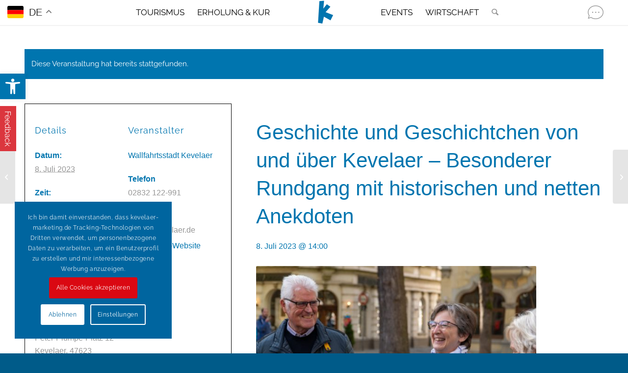

--- FILE ---
content_type: text/html; charset=UTF-8
request_url: https://kevelaer-marketing.de/event/geschichte-und-geschichtchen-von-und-ueber-kevelaer-besonderer-rundgang-mit-historischen-und-netten-anekdoten/
body_size: 29083
content:
<!DOCTYPE html><html lang="de" class="html_stretched responsive av-preloader-disabled  html_header_top html_logo_center html_bottom_nav_header html_menu_right html_custom html_header_sticky html_header_shrinking html_mobile_menu_tablet html_header_searchicon html_content_align_center html_header_unstick_top_disabled html_header_stretch_disabled html_minimal_header html_minimal_header_shadow html_av-submenu-hidden html_av-submenu-display-click html_av-overlay-side html_av-overlay-side-classic html_av-submenu-noclone html_entry_id_14309 av-cookies-consent-show-message-bar av-cookies-cookie-consent-enabled av-cookies-needs-opt-in av-cookies-user-needs-accept-button avia-cookie-reload-no-accept avia-cookie-reload-accept avia-cookie-check-browser-settings av-no-preview av-default-lightbox html_text_menu_active av-mobile-menu-switch-default"><head><meta charset="UTF-8" /><meta name="robots" content="index, follow" /><meta name="viewport" content="width=device-width, initial-scale=1"><link media="all" href="https://kevelaer-marketing.de/wp-content/cache/autoptimize/css/autoptimize_27b9bb378f9c114687f1b1931f8c2e04.css" rel="stylesheet"><link media="print" href="https://kevelaer-marketing.de/wp-content/cache/autoptimize/css/autoptimize_f0730fc193a2e3ddf63ec085117a0dcb.css" rel="stylesheet"><link media="screen" href="https://kevelaer-marketing.de/wp-content/cache/autoptimize/css/autoptimize_3580618bb300d089da1c742444fc0101.css" rel="stylesheet"><title>Geschichte und Geschichtchen von und über Kevelaer &#8211; Besonderer Rundgang mit historischen und netten Anekdoten &#8211; Kevelaer Marketing</title><meta name='robots' content='max-image-preview:large' /> <script type='text/javascript'>function avia_cookie_check_sessionStorage()
				{
					//	FF throws error when all cookies blocked !!
					var sessionBlocked = false;
					try
					{
						var test = sessionStorage.getItem( 'aviaCookieRefused' ) != null;
					}
					catch(e)
					{
						sessionBlocked = true;
					}

					var aviaCookieRefused = ! sessionBlocked ? sessionStorage.getItem( 'aviaCookieRefused' ) : null;

					var html = document.getElementsByTagName('html')[0];

					/**
					 * Set a class to avoid calls to sessionStorage
					 */
					if( sessionBlocked || aviaCookieRefused )
					{
						if( html.className.indexOf('av-cookies-session-refused') < 0 )
						{
							html.className += ' av-cookies-session-refused';
						}
					}

					if( sessionBlocked || aviaCookieRefused || document.cookie.match(/aviaCookieConsent/) )
					{
						if( html.className.indexOf('av-cookies-user-silent-accept') >= 0 )
						{
							 html.className = html.className.replace(/\bav-cookies-user-silent-accept\b/g, '');
						}
					}
				}

				avia_cookie_check_sessionStorage();</script> <link rel='dns-prefetch' href='//connect.facebook.net' /><link rel="alternate" type="application/rss+xml" title="Kevelaer Marketing &raquo; Feed" href="https://kevelaer-marketing.de/feed/" /><link rel="alternate" type="application/rss+xml" title="Kevelaer Marketing &raquo; Kommentar-Feed" href="https://kevelaer-marketing.de/comments/feed/" /><link rel="alternate" type="text/calendar" title="Kevelaer Marketing &raquo; iCal Feed" href="https://kevelaer-marketing.de/events/?ical=1" /><link rel="alternate" title="oEmbed (JSON)" type="application/json+oembed" href="https://kevelaer-marketing.de/wp-json/oembed/1.0/embed?url=https%3A%2F%2Fkevelaer-marketing.de%2Fevent%2Fgeschichte-und-geschichtchen-von-und-ueber-kevelaer-besonderer-rundgang-mit-historischen-und-netten-anekdoten%2F" /><link rel="alternate" title="oEmbed (XML)" type="text/xml+oembed" href="https://kevelaer-marketing.de/wp-json/oembed/1.0/embed?url=https%3A%2F%2Fkevelaer-marketing.de%2Fevent%2Fgeschichte-und-geschichtchen-von-und-ueber-kevelaer-besonderer-rundgang-mit-historischen-und-netten-anekdoten%2F&#038;format=xml" /><style id='wp-img-auto-sizes-contain-inline-css' type='text/css'>img:is([sizes=auto i],[sizes^="auto," i]){contain-intrinsic-size:3000px 1500px}
/*# sourceURL=wp-img-auto-sizes-contain-inline-css */</style><style id='global-styles-inline-css' type='text/css'>:root{--wp--preset--aspect-ratio--square: 1;--wp--preset--aspect-ratio--4-3: 4/3;--wp--preset--aspect-ratio--3-4: 3/4;--wp--preset--aspect-ratio--3-2: 3/2;--wp--preset--aspect-ratio--2-3: 2/3;--wp--preset--aspect-ratio--16-9: 16/9;--wp--preset--aspect-ratio--9-16: 9/16;--wp--preset--color--black: #000000;--wp--preset--color--cyan-bluish-gray: #abb8c3;--wp--preset--color--white: #ffffff;--wp--preset--color--pale-pink: #f78da7;--wp--preset--color--vivid-red: #cf2e2e;--wp--preset--color--luminous-vivid-orange: #ff6900;--wp--preset--color--luminous-vivid-amber: #fcb900;--wp--preset--color--light-green-cyan: #7bdcb5;--wp--preset--color--vivid-green-cyan: #00d084;--wp--preset--color--pale-cyan-blue: #8ed1fc;--wp--preset--color--vivid-cyan-blue: #0693e3;--wp--preset--color--vivid-purple: #9b51e0;--wp--preset--color--metallic-red: #b02b2c;--wp--preset--color--maximum-yellow-red: #edae44;--wp--preset--color--yellow-sun: #eeee22;--wp--preset--color--palm-leaf: #83a846;--wp--preset--color--aero: #7bb0e7;--wp--preset--color--old-lavender: #745f7e;--wp--preset--color--steel-teal: #5f8789;--wp--preset--color--raspberry-pink: #d65799;--wp--preset--color--medium-turquoise: #4ecac2;--wp--preset--gradient--vivid-cyan-blue-to-vivid-purple: linear-gradient(135deg,rgb(6,147,227) 0%,rgb(155,81,224) 100%);--wp--preset--gradient--light-green-cyan-to-vivid-green-cyan: linear-gradient(135deg,rgb(122,220,180) 0%,rgb(0,208,130) 100%);--wp--preset--gradient--luminous-vivid-amber-to-luminous-vivid-orange: linear-gradient(135deg,rgb(252,185,0) 0%,rgb(255,105,0) 100%);--wp--preset--gradient--luminous-vivid-orange-to-vivid-red: linear-gradient(135deg,rgb(255,105,0) 0%,rgb(207,46,46) 100%);--wp--preset--gradient--very-light-gray-to-cyan-bluish-gray: linear-gradient(135deg,rgb(238,238,238) 0%,rgb(169,184,195) 100%);--wp--preset--gradient--cool-to-warm-spectrum: linear-gradient(135deg,rgb(74,234,220) 0%,rgb(151,120,209) 20%,rgb(207,42,186) 40%,rgb(238,44,130) 60%,rgb(251,105,98) 80%,rgb(254,248,76) 100%);--wp--preset--gradient--blush-light-purple: linear-gradient(135deg,rgb(255,206,236) 0%,rgb(152,150,240) 100%);--wp--preset--gradient--blush-bordeaux: linear-gradient(135deg,rgb(254,205,165) 0%,rgb(254,45,45) 50%,rgb(107,0,62) 100%);--wp--preset--gradient--luminous-dusk: linear-gradient(135deg,rgb(255,203,112) 0%,rgb(199,81,192) 50%,rgb(65,88,208) 100%);--wp--preset--gradient--pale-ocean: linear-gradient(135deg,rgb(255,245,203) 0%,rgb(182,227,212) 50%,rgb(51,167,181) 100%);--wp--preset--gradient--electric-grass: linear-gradient(135deg,rgb(202,248,128) 0%,rgb(113,206,126) 100%);--wp--preset--gradient--midnight: linear-gradient(135deg,rgb(2,3,129) 0%,rgb(40,116,252) 100%);--wp--preset--font-size--small: 1rem;--wp--preset--font-size--medium: 1.125rem;--wp--preset--font-size--large: 1.75rem;--wp--preset--font-size--x-large: clamp(1.75rem, 3vw, 2.25rem);--wp--preset--font-family--inter: "Inter", sans-serif;--wp--preset--font-family--cardo: Cardo;--wp--preset--spacing--20: 0.44rem;--wp--preset--spacing--30: 0.67rem;--wp--preset--spacing--40: 1rem;--wp--preset--spacing--50: 1.5rem;--wp--preset--spacing--60: 2.25rem;--wp--preset--spacing--70: 3.38rem;--wp--preset--spacing--80: 5.06rem;--wp--preset--shadow--natural: 6px 6px 9px rgba(0, 0, 0, 0.2);--wp--preset--shadow--deep: 12px 12px 50px rgba(0, 0, 0, 0.4);--wp--preset--shadow--sharp: 6px 6px 0px rgba(0, 0, 0, 0.2);--wp--preset--shadow--outlined: 6px 6px 0px -3px rgb(255, 255, 255), 6px 6px rgb(0, 0, 0);--wp--preset--shadow--crisp: 6px 6px 0px rgb(0, 0, 0);}:root { --wp--style--global--content-size: 800px;--wp--style--global--wide-size: 1130px; }:where(body) { margin: 0; }.wp-site-blocks > .alignleft { float: left; margin-right: 2em; }.wp-site-blocks > .alignright { float: right; margin-left: 2em; }.wp-site-blocks > .aligncenter { justify-content: center; margin-left: auto; margin-right: auto; }:where(.is-layout-flex){gap: 0.5em;}:where(.is-layout-grid){gap: 0.5em;}.is-layout-flow > .alignleft{float: left;margin-inline-start: 0;margin-inline-end: 2em;}.is-layout-flow > .alignright{float: right;margin-inline-start: 2em;margin-inline-end: 0;}.is-layout-flow > .aligncenter{margin-left: auto !important;margin-right: auto !important;}.is-layout-constrained > .alignleft{float: left;margin-inline-start: 0;margin-inline-end: 2em;}.is-layout-constrained > .alignright{float: right;margin-inline-start: 2em;margin-inline-end: 0;}.is-layout-constrained > .aligncenter{margin-left: auto !important;margin-right: auto !important;}.is-layout-constrained > :where(:not(.alignleft):not(.alignright):not(.alignfull)){max-width: var(--wp--style--global--content-size);margin-left: auto !important;margin-right: auto !important;}.is-layout-constrained > .alignwide{max-width: var(--wp--style--global--wide-size);}body .is-layout-flex{display: flex;}.is-layout-flex{flex-wrap: wrap;align-items: center;}.is-layout-flex > :is(*, div){margin: 0;}body .is-layout-grid{display: grid;}.is-layout-grid > :is(*, div){margin: 0;}body{padding-top: 0px;padding-right: 0px;padding-bottom: 0px;padding-left: 0px;}a:where(:not(.wp-element-button)){text-decoration: underline;}:root :where(.wp-element-button, .wp-block-button__link){background-color: #32373c;border-width: 0;color: #fff;font-family: inherit;font-size: inherit;font-style: inherit;font-weight: inherit;letter-spacing: inherit;line-height: inherit;padding-top: calc(0.667em + 2px);padding-right: calc(1.333em + 2px);padding-bottom: calc(0.667em + 2px);padding-left: calc(1.333em + 2px);text-decoration: none;text-transform: inherit;}.has-black-color{color: var(--wp--preset--color--black) !important;}.has-cyan-bluish-gray-color{color: var(--wp--preset--color--cyan-bluish-gray) !important;}.has-white-color{color: var(--wp--preset--color--white) !important;}.has-pale-pink-color{color: var(--wp--preset--color--pale-pink) !important;}.has-vivid-red-color{color: var(--wp--preset--color--vivid-red) !important;}.has-luminous-vivid-orange-color{color: var(--wp--preset--color--luminous-vivid-orange) !important;}.has-luminous-vivid-amber-color{color: var(--wp--preset--color--luminous-vivid-amber) !important;}.has-light-green-cyan-color{color: var(--wp--preset--color--light-green-cyan) !important;}.has-vivid-green-cyan-color{color: var(--wp--preset--color--vivid-green-cyan) !important;}.has-pale-cyan-blue-color{color: var(--wp--preset--color--pale-cyan-blue) !important;}.has-vivid-cyan-blue-color{color: var(--wp--preset--color--vivid-cyan-blue) !important;}.has-vivid-purple-color{color: var(--wp--preset--color--vivid-purple) !important;}.has-metallic-red-color{color: var(--wp--preset--color--metallic-red) !important;}.has-maximum-yellow-red-color{color: var(--wp--preset--color--maximum-yellow-red) !important;}.has-yellow-sun-color{color: var(--wp--preset--color--yellow-sun) !important;}.has-palm-leaf-color{color: var(--wp--preset--color--palm-leaf) !important;}.has-aero-color{color: var(--wp--preset--color--aero) !important;}.has-old-lavender-color{color: var(--wp--preset--color--old-lavender) !important;}.has-steel-teal-color{color: var(--wp--preset--color--steel-teal) !important;}.has-raspberry-pink-color{color: var(--wp--preset--color--raspberry-pink) !important;}.has-medium-turquoise-color{color: var(--wp--preset--color--medium-turquoise) !important;}.has-black-background-color{background-color: var(--wp--preset--color--black) !important;}.has-cyan-bluish-gray-background-color{background-color: var(--wp--preset--color--cyan-bluish-gray) !important;}.has-white-background-color{background-color: var(--wp--preset--color--white) !important;}.has-pale-pink-background-color{background-color: var(--wp--preset--color--pale-pink) !important;}.has-vivid-red-background-color{background-color: var(--wp--preset--color--vivid-red) !important;}.has-luminous-vivid-orange-background-color{background-color: var(--wp--preset--color--luminous-vivid-orange) !important;}.has-luminous-vivid-amber-background-color{background-color: var(--wp--preset--color--luminous-vivid-amber) !important;}.has-light-green-cyan-background-color{background-color: var(--wp--preset--color--light-green-cyan) !important;}.has-vivid-green-cyan-background-color{background-color: var(--wp--preset--color--vivid-green-cyan) !important;}.has-pale-cyan-blue-background-color{background-color: var(--wp--preset--color--pale-cyan-blue) !important;}.has-vivid-cyan-blue-background-color{background-color: var(--wp--preset--color--vivid-cyan-blue) !important;}.has-vivid-purple-background-color{background-color: var(--wp--preset--color--vivid-purple) !important;}.has-metallic-red-background-color{background-color: var(--wp--preset--color--metallic-red) !important;}.has-maximum-yellow-red-background-color{background-color: var(--wp--preset--color--maximum-yellow-red) !important;}.has-yellow-sun-background-color{background-color: var(--wp--preset--color--yellow-sun) !important;}.has-palm-leaf-background-color{background-color: var(--wp--preset--color--palm-leaf) !important;}.has-aero-background-color{background-color: var(--wp--preset--color--aero) !important;}.has-old-lavender-background-color{background-color: var(--wp--preset--color--old-lavender) !important;}.has-steel-teal-background-color{background-color: var(--wp--preset--color--steel-teal) !important;}.has-raspberry-pink-background-color{background-color: var(--wp--preset--color--raspberry-pink) !important;}.has-medium-turquoise-background-color{background-color: var(--wp--preset--color--medium-turquoise) !important;}.has-black-border-color{border-color: var(--wp--preset--color--black) !important;}.has-cyan-bluish-gray-border-color{border-color: var(--wp--preset--color--cyan-bluish-gray) !important;}.has-white-border-color{border-color: var(--wp--preset--color--white) !important;}.has-pale-pink-border-color{border-color: var(--wp--preset--color--pale-pink) !important;}.has-vivid-red-border-color{border-color: var(--wp--preset--color--vivid-red) !important;}.has-luminous-vivid-orange-border-color{border-color: var(--wp--preset--color--luminous-vivid-orange) !important;}.has-luminous-vivid-amber-border-color{border-color: var(--wp--preset--color--luminous-vivid-amber) !important;}.has-light-green-cyan-border-color{border-color: var(--wp--preset--color--light-green-cyan) !important;}.has-vivid-green-cyan-border-color{border-color: var(--wp--preset--color--vivid-green-cyan) !important;}.has-pale-cyan-blue-border-color{border-color: var(--wp--preset--color--pale-cyan-blue) !important;}.has-vivid-cyan-blue-border-color{border-color: var(--wp--preset--color--vivid-cyan-blue) !important;}.has-vivid-purple-border-color{border-color: var(--wp--preset--color--vivid-purple) !important;}.has-metallic-red-border-color{border-color: var(--wp--preset--color--metallic-red) !important;}.has-maximum-yellow-red-border-color{border-color: var(--wp--preset--color--maximum-yellow-red) !important;}.has-yellow-sun-border-color{border-color: var(--wp--preset--color--yellow-sun) !important;}.has-palm-leaf-border-color{border-color: var(--wp--preset--color--palm-leaf) !important;}.has-aero-border-color{border-color: var(--wp--preset--color--aero) !important;}.has-old-lavender-border-color{border-color: var(--wp--preset--color--old-lavender) !important;}.has-steel-teal-border-color{border-color: var(--wp--preset--color--steel-teal) !important;}.has-raspberry-pink-border-color{border-color: var(--wp--preset--color--raspberry-pink) !important;}.has-medium-turquoise-border-color{border-color: var(--wp--preset--color--medium-turquoise) !important;}.has-vivid-cyan-blue-to-vivid-purple-gradient-background{background: var(--wp--preset--gradient--vivid-cyan-blue-to-vivid-purple) !important;}.has-light-green-cyan-to-vivid-green-cyan-gradient-background{background: var(--wp--preset--gradient--light-green-cyan-to-vivid-green-cyan) !important;}.has-luminous-vivid-amber-to-luminous-vivid-orange-gradient-background{background: var(--wp--preset--gradient--luminous-vivid-amber-to-luminous-vivid-orange) !important;}.has-luminous-vivid-orange-to-vivid-red-gradient-background{background: var(--wp--preset--gradient--luminous-vivid-orange-to-vivid-red) !important;}.has-very-light-gray-to-cyan-bluish-gray-gradient-background{background: var(--wp--preset--gradient--very-light-gray-to-cyan-bluish-gray) !important;}.has-cool-to-warm-spectrum-gradient-background{background: var(--wp--preset--gradient--cool-to-warm-spectrum) !important;}.has-blush-light-purple-gradient-background{background: var(--wp--preset--gradient--blush-light-purple) !important;}.has-blush-bordeaux-gradient-background{background: var(--wp--preset--gradient--blush-bordeaux) !important;}.has-luminous-dusk-gradient-background{background: var(--wp--preset--gradient--luminous-dusk) !important;}.has-pale-ocean-gradient-background{background: var(--wp--preset--gradient--pale-ocean) !important;}.has-electric-grass-gradient-background{background: var(--wp--preset--gradient--electric-grass) !important;}.has-midnight-gradient-background{background: var(--wp--preset--gradient--midnight) !important;}.has-small-font-size{font-size: var(--wp--preset--font-size--small) !important;}.has-medium-font-size{font-size: var(--wp--preset--font-size--medium) !important;}.has-large-font-size{font-size: var(--wp--preset--font-size--large) !important;}.has-x-large-font-size{font-size: var(--wp--preset--font-size--x-large) !important;}.has-inter-font-family{font-family: var(--wp--preset--font-family--inter) !important;}.has-cardo-font-family{font-family: var(--wp--preset--font-family--cardo) !important;}
/*# sourceURL=global-styles-inline-css */</style><style id='woocommerce-inline-inline-css' type='text/css'>.woocommerce form .form-row .required { visibility: visible; }
/*# sourceURL=woocommerce-inline-inline-css */</style><link rel='stylesheet' id='avia-dynamic-css' href='https://kevelaer-marketing.de/wp-content/cache/autoptimize/css/autoptimize_single_82105b1e546a93f59d933951b4424c87.css?ver=6949dd47366f4' type='text/css' media='all' /><style id='woocommerce-gzd-layout-inline-css' type='text/css'>.woocommerce-checkout .shop_table { background-color: #eeeeee; } .product p.deposit-packaging-type { font-size: 1.25em !important; } p.woocommerce-shipping-destination { display: none; }
                .wc-gzd-nutri-score-value-a {
                    background: url(https://kevelaer-marketing.de/wp-content/plugins/woocommerce-germanized/assets/images/nutri-score-a.svg) no-repeat;
                }
                .wc-gzd-nutri-score-value-b {
                    background: url(https://kevelaer-marketing.de/wp-content/plugins/woocommerce-germanized/assets/images/nutri-score-b.svg) no-repeat;
                }
                .wc-gzd-nutri-score-value-c {
                    background: url(https://kevelaer-marketing.de/wp-content/plugins/woocommerce-germanized/assets/images/nutri-score-c.svg) no-repeat;
                }
                .wc-gzd-nutri-score-value-d {
                    background: url(https://kevelaer-marketing.de/wp-content/plugins/woocommerce-germanized/assets/images/nutri-score-d.svg) no-repeat;
                }
                .wc-gzd-nutri-score-value-e {
                    background: url(https://kevelaer-marketing.de/wp-content/plugins/woocommerce-germanized/assets/images/nutri-score-e.svg) no-repeat;
                }
            
/*# sourceURL=woocommerce-gzd-layout-inline-css */</style><link rel='stylesheet' id='avia-single-post-14309-css' href='https://kevelaer-marketing.de/wp-content/cache/autoptimize/css/autoptimize_single_e68d518cefb200c77471f53d8d13949e.css?ver=ver-1766460405' type='text/css' media='all' /> <script type="text/javascript" src="https://kevelaer-marketing.de/wp-includes/js/jquery/jquery.min.js?ver=3.7.1" id="jquery-core-js"></script> <script type="text/javascript" src="https://kevelaer-marketing.de/wp-includes/js/jquery/jquery-migrate.min.js?ver=3.4.1" id="jquery-migrate-js"></script> <script type="text/javascript" src="https://kevelaer-marketing.de/wp-content/plugins/the-events-calendar/common/src/resources/js/tribe-common.min.js?ver=6.5.2" id="tribe-common-js"></script> <script type="text/javascript" src="https://kevelaer-marketing.de/wp-content/plugins/the-events-calendar/src/resources/js/views/breakpoints.min.js?ver=6.10.2" id="tribe-events-views-v2-breakpoints-js"></script> <script type="text/javascript" src="https://kevelaer-marketing.de/wp-content/plugins/woocommerce/assets/js/js-cookie/js.cookie.min.js?ver=2.1.4-wc.9.7.2" id="js-cookie-js" defer="defer" data-wp-strategy="defer"></script> <script type="text/javascript" id="wc-cart-fragments-js-extra">var wc_cart_fragments_params = {"ajax_url":"/wp-admin/admin-ajax.php","wc_ajax_url":"/?wc-ajax=%%endpoint%%","cart_hash_key":"wc_cart_hash_600acbf06f3a67fa5239524faae8d56b","fragment_name":"wc_fragments_600acbf06f3a67fa5239524faae8d56b","request_timeout":"5000"};
//# sourceURL=wc-cart-fragments-js-extra</script> <script type="text/javascript" src="https://kevelaer-marketing.de/wp-content/plugins/woocommerce/assets/js/frontend/cart-fragments.min.js?ver=9.7.2" id="wc-cart-fragments-js" defer="defer" data-wp-strategy="defer"></script> <script type="text/javascript" src="https://kevelaer-marketing.de/wp-content/plugins/woocommerce/assets/js/jquery-blockui/jquery.blockUI.min.js?ver=2.7.0-wc.9.7.2" id="jquery-blockui-js" defer="defer" data-wp-strategy="defer"></script> <script type="text/javascript" id="wc-add-to-cart-js-extra">var wc_add_to_cart_params = {"ajax_url":"/wp-admin/admin-ajax.php","wc_ajax_url":"/?wc-ajax=%%endpoint%%","i18n_view_cart":"Warenkorb anzeigen","cart_url":"https://kevelaer-marketing.de/warenkorb/","is_cart":"","cart_redirect_after_add":"no","gt_translate_keys":["i18n_view_cart",{"key":"cart_url","format":"url"}]};
//# sourceURL=wc-add-to-cart-js-extra</script> <script type="text/javascript" src="https://kevelaer-marketing.de/wp-content/plugins/woocommerce/assets/js/frontend/add-to-cart.min.js?ver=9.7.2" id="wc-add-to-cart-js" defer="defer" data-wp-strategy="defer"></script> <script type="text/javascript" id="woocommerce-js-extra">var woocommerce_params = {"ajax_url":"/wp-admin/admin-ajax.php","wc_ajax_url":"/?wc-ajax=%%endpoint%%","i18n_password_show":"Passwort anzeigen","i18n_password_hide":"Passwort verbergen"};
//# sourceURL=woocommerce-js-extra</script> <script type="text/javascript" src="https://kevelaer-marketing.de/wp-content/plugins/woocommerce/assets/js/frontend/woocommerce.min.js?ver=9.7.2" id="woocommerce-js" defer="defer" data-wp-strategy="defer"></script> <script type="text/javascript" id="search-filter-plugin-build-js-extra">var SF_LDATA = {"ajax_url":"https://kevelaer-marketing.de/wp-admin/admin-ajax.php","home_url":"https://kevelaer-marketing.de/","extensions":[]};
//# sourceURL=search-filter-plugin-build-js-extra</script> <script type="text/javascript" src="https://kevelaer-marketing.de/wp-content/plugins/search-filter-pro/public/assets/js/search-filter-build.min.js?ver=2.5.8" id="search-filter-plugin-build-js"></script> <script type="text/javascript" src="https://kevelaer-marketing.de/wp-content/plugins/search-filter-pro/public/assets/js/chosen.jquery.min.js?ver=2.5.8" id="search-filter-plugin-chosen-js"></script> <script type="text/javascript" src="https://kevelaer-marketing.de/wp-content/themes/enfold/js/avia-js.js?ver=7.1" id="avia-js-js"></script> <script type="text/javascript" src="https://kevelaer-marketing.de/wp-content/themes/enfold/js/avia-compat.js?ver=7.1" id="avia-compat-js"></script> <link rel="https://api.w.org/" href="https://kevelaer-marketing.de/wp-json/" /><link rel="alternate" title="JSON" type="application/json" href="https://kevelaer-marketing.de/wp-json/wp/v2/tribe_events/14309" /><link rel="EditURI" type="application/rsd+xml" title="RSD" href="https://kevelaer-marketing.de/xmlrpc.php?rsd" /><meta name="generator" content="WordPress 6.9" /><meta name="generator" content="WooCommerce 9.7.2" /><link rel="canonical" href="https://kevelaer-marketing.de/event/geschichte-und-geschichtchen-von-und-ueber-kevelaer-besonderer-rundgang-mit-historischen-und-netten-anekdoten/" /><link rel='shortlink' href='https://kevelaer-marketing.de/?p=14309' /> <script type="text/javascript">window.rsDocReaderConf = {lang: 'de_de',
            img_alt: 'Dieses Dokument mit ReadSpeaker docReader öffnen'};</script> <script type="text/javascript" src="//cdn1.readspeaker.com/script/10046/webReader/webReader.js?pids=wr&dload=DocReader.AutoAdd"></script> <meta name="tec-api-version" content="v1"><meta name="tec-api-origin" content="https://kevelaer-marketing.de"><link rel="alternate" href="https://kevelaer-marketing.de/wp-json/tribe/events/v1/events/14309" /><style type="text/css">#pojo-a11y-toolbar .pojo-a11y-toolbar-toggle a{ background-color: #0075af;	color: #ffffff;}
#pojo-a11y-toolbar .pojo-a11y-toolbar-overlay, #pojo-a11y-toolbar .pojo-a11y-toolbar-overlay ul.pojo-a11y-toolbar-items.pojo-a11y-links{ border-color: #0075af;}
body.pojo-a11y-focusable a:focus{ outline-style: solid !important;	outline-width: 1px !important;	outline-color: #e5575d !important;}
#pojo-a11y-toolbar{ top: 150px !important;}
#pojo-a11y-toolbar .pojo-a11y-toolbar-overlay{ background-color: #ffffff;}
#pojo-a11y-toolbar .pojo-a11y-toolbar-overlay ul.pojo-a11y-toolbar-items li.pojo-a11y-toolbar-item a, #pojo-a11y-toolbar .pojo-a11y-toolbar-overlay p.pojo-a11y-toolbar-title{ color: #000000;}
#pojo-a11y-toolbar .pojo-a11y-toolbar-overlay ul.pojo-a11y-toolbar-items li.pojo-a11y-toolbar-item a.active{ background-color: #e5575d;	color: #ffffff;}
@media (max-width: 767px) { #pojo-a11y-toolbar { top: 120px !important; } }</style><link rel="icon" href="https://kevelaer-marketing.de/wp-content/uploads/2021/07/favicon.ico" type="image/x-icon"> <!--[if lt IE 9]><script src="https://kevelaer-marketing.de/wp-content/themes/enfold/js/html5shiv.js"></script><![endif]--><link rel="profile" href="https://gmpg.org/xfn/11" /><link rel="alternate" type="application/rss+xml" title="Kevelaer Marketing RSS2 Feed" href="https://kevelaer-marketing.de/feed/" /><link rel="pingback" href="https://kevelaer-marketing.de/xmlrpc.php" /><style type='text/css' media='screen'>#top #header_main > .container, #top #header_main > .container .main_menu  .av-main-nav > li > a, #top #header_main #menu-item-shop .cart_dropdown_link{ height:300px; line-height: 300px; }
 .html_top_nav_header .av-logo-container{ height:300px;  }
 .html_header_top.html_header_sticky #top #wrap_all #main{ padding-top:352px; }</style><noscript><style>.woocommerce-product-gallery{ opacity: 1 !important; }</style></noscript> <script type="application/ld+json">[{"@context":"http://schema.org","@type":"Event","name":"Geschichte und Geschichtchen von und \u00fcber Kevelaer &#8211; Besonderer Rundgang mit historischen und netten Anekdoten","description":"&lt;p&gt;In der F\u00fchrung Besonderes und Besonderheiten aus und \u00fcber Kevelaer erfahren, von Alltagsgeschichten und nicht ganz allt\u00e4glichen Geschichten. Das G\u00e4stef\u00fchrer-Team des Kevelaer Marketing freut sich auf Sie! Einfach online oder [&hellip;]&lt;/p&gt;\\n","image":"https://kevelaer-marketing.de/wp-content/uploads/2023/01/Foto-Termin-08.07.2023-Stadtfuehrung-2022-10-Seybert-1-scaled-e1675155260640.jpg","url":"https://kevelaer-marketing.de/event/geschichte-und-geschichtchen-von-und-ueber-kevelaer-besonderer-rundgang-mit-historischen-und-netten-anekdoten/","eventAttendanceMode":"https://schema.org/OfflineEventAttendanceMode","eventStatus":"https://schema.org/EventScheduled","startDate":"2023-07-08T14:00:00+02:00","endDate":"2023-07-08T14:00:00+02:00","location":{"@type":"Place","name":"Rathaus","description":"","url":"https://kevelaer-marketing.de/veranstaltungsort/rathaus/","address":{"@type":"PostalAddress","streetAddress":"Peter-Pl\u00fcmpe-Platz 12","addressLocality":"Kevelaer","postalCode":"47623"},"telephone":"","sameAs":""},"organizer":{"@type":"Person","name":"Wallfahrtsstadt Kevelaer","description":"","url":"http://www.kevelaer-tourismus.de","telephone":"02832 122-991","email":"ku&#108;&#116;&#117;&#114;&#64;&#107;&#101;vel&#97;&#101;r&#46;de","sameAs":"http://www.kevelaer-tourismus.de"},"performer":"Organization"}]</script><style class='wp-fonts-local' type='text/css'>@font-face{font-family:Inter;font-style:normal;font-weight:300 900;font-display:fallback;src:url('https://kevelaer-marketing.de/wp-content/plugins/woocommerce/assets/fonts/Inter-VariableFont_slnt,wght.woff2') format('woff2');font-stretch:normal;}
@font-face{font-family:Cardo;font-style:normal;font-weight:400;font-display:fallback;src:url('https://kevelaer-marketing.de/wp-content/plugins/woocommerce/assets/fonts/cardo_normal_400.woff2') format('woff2');}</style><style type="text/css" id="avia-pojo-accessibility-override">body#top.pojo-a11y-focusable .main_menu ul li a:focus,
body#top.pojo-a11y-focusable .sub_menu ul li a:focus,
body#top.pojo-a11y-focusable .sub_menu li li a:focus,
body#top.pojo-a11y-focusable .av-subnav-menu a:focus,
body#top.pojo-a11y-focusable .widget_pages ul li a:focus,
body#top.pojo-a11y-focusable .widget_nav_menu ul li a:focus{
outline-width: 0px !important;
border-width: 1px !important;
border-style: solid !important;
border-color: #e5575d !important;
overflow: visible !important;
}


body#top.pojo-a11y-focusable .widget_pages ul li a:focus,
body#top.pojo-a11y-focusable .widget_nav_menu ul li a:focus{
	padding-left: 5px;
	padding-right: 5px;
}</style><style type="text/css">@font-face {font-family: 'entypo-fontello-enfold'; font-weight: normal; font-style: normal; font-display: auto;
		src: url('https://kevelaer-marketing.de/wp-content/themes/enfold/config-templatebuilder/avia-template-builder/assets/fonts/entypo-fontello-enfold/entypo-fontello-enfold.woff2') format('woff2'),
		url('https://kevelaer-marketing.de/wp-content/themes/enfold/config-templatebuilder/avia-template-builder/assets/fonts/entypo-fontello-enfold/entypo-fontello-enfold.woff') format('woff'),
		url('https://kevelaer-marketing.de/wp-content/themes/enfold/config-templatebuilder/avia-template-builder/assets/fonts/entypo-fontello-enfold/entypo-fontello-enfold.ttf') format('truetype'),
		url('https://kevelaer-marketing.de/wp-content/themes/enfold/config-templatebuilder/avia-template-builder/assets/fonts/entypo-fontello-enfold/entypo-fontello-enfold.svg#entypo-fontello-enfold') format('svg'),
		url('https://kevelaer-marketing.de/wp-content/themes/enfold/config-templatebuilder/avia-template-builder/assets/fonts/entypo-fontello-enfold/entypo-fontello-enfold.eot'),
		url('https://kevelaer-marketing.de/wp-content/themes/enfold/config-templatebuilder/avia-template-builder/assets/fonts/entypo-fontello-enfold/entypo-fontello-enfold.eot?#iefix') format('embedded-opentype');
		}

		#top .avia-font-entypo-fontello-enfold, body .avia-font-entypo-fontello-enfold, html body [data-av_iconfont='entypo-fontello-enfold']:before{ font-family: 'entypo-fontello-enfold'; }
		
		@font-face {font-family: 'entypo-fontello'; font-weight: normal; font-style: normal; font-display: auto;
		src: url('https://kevelaer-marketing.de/wp-content/themes/enfold/config-templatebuilder/avia-template-builder/assets/fonts/entypo-fontello/entypo-fontello.woff2') format('woff2'),
		url('https://kevelaer-marketing.de/wp-content/themes/enfold/config-templatebuilder/avia-template-builder/assets/fonts/entypo-fontello/entypo-fontello.woff') format('woff'),
		url('https://kevelaer-marketing.de/wp-content/themes/enfold/config-templatebuilder/avia-template-builder/assets/fonts/entypo-fontello/entypo-fontello.ttf') format('truetype'),
		url('https://kevelaer-marketing.de/wp-content/themes/enfold/config-templatebuilder/avia-template-builder/assets/fonts/entypo-fontello/entypo-fontello.svg#entypo-fontello') format('svg'),
		url('https://kevelaer-marketing.de/wp-content/themes/enfold/config-templatebuilder/avia-template-builder/assets/fonts/entypo-fontello/entypo-fontello.eot'),
		url('https://kevelaer-marketing.de/wp-content/themes/enfold/config-templatebuilder/avia-template-builder/assets/fonts/entypo-fontello/entypo-fontello.eot?#iefix') format('embedded-opentype');
		}

		#top .avia-font-entypo-fontello, body .avia-font-entypo-fontello, html body [data-av_iconfont='entypo-fontello']:before{ font-family: 'entypo-fontello'; }</style></head><body id="top" class="wp-singular tribe_events-template-default single single-tribe_events postid-14309 wp-theme-enfold wp-child-theme-enfold-child stretched rtl_columns av-curtain-numeric raleway-v28-latin-1-custom raleway-v28-latin-1 theme-enfold woocommerce-no-js tribe-events-page-template tribe-theme-enfold tribe-no-js tribe-filter-live post-type-tribe_events avia-responsive-images-support avia-woocommerce-30 events-single tribe-events-style-full tribe-events-style-theme" itemscope="itemscope" itemtype="https://schema.org/WebPage" ><div class="trd_feedback"> <a class="feedback-mobile" href="mailto:tourismus@kevelaer.de" title="Feedback Link"> Feedback </a></div><div class="trd_social_wall_mobile"> <a class="social_wall" href="https://kevelaer-marketing.de/social-wall/" title="Social Wall"> </a></div><div id='wrap_all'><header id='header' class='all_colors header_color light_bg_color  av_header_top av_logo_center av_bottom_nav_header av_menu_right av_custom av_header_sticky av_header_shrinking av_header_stretch_disabled av_mobile_menu_tablet av_header_searchicon av_header_unstick_top_disabled av_minimal_header av_minimal_header_shadow av_header_border_disabled' aria-label="Kopfzeile" data-av_shrink_factor='50' role="banner" itemscope="itemscope" itemtype="https://schema.org/WPHeader" ><div  id='header_main' class='container_wrap container_wrap_logo'><ul  class = 'menu-item cart_dropdown ' data-success='wurde zum Warenkorb hinzugefügt'><li class="cart_dropdown_first"><a class='cart_dropdown_link avia-svg-icon avia-font-svg_entypo-fontello' href='https://kevelaer-marketing.de/warenkorb/'><div class="av-cart-container" data-av_svg_icon='basket' data-av_iconset='svg_entypo-fontello'><svg version="1.1" xmlns="http://www.w3.org/2000/svg" width="29" height="32" viewBox="0 0 29 32" preserveAspectRatio="xMidYMid meet" aria-labelledby='av-svg-title-1' aria-describedby='av-svg-desc-1' role="graphics-symbol" aria-hidden="true"><title id='av-svg-title-1'>Einkaufswagen</title> <desc id='av-svg-desc-1'>Einkaufswagen</desc> <path d="M4.8 27.2q0-1.28 0.96-2.24t2.24-0.96q1.344 0 2.272 0.96t0.928 2.24q0 1.344-0.928 2.272t-2.272 0.928q-1.28 0-2.24-0.928t-0.96-2.272zM20.8 27.2q0-1.28 0.96-2.24t2.24-0.96q1.344 0 2.272 0.96t0.928 2.24q0 1.344-0.928 2.272t-2.272 0.928q-1.28 0-2.24-0.928t-0.96-2.272zM10.496 19.648q-1.152 0.32-1.088 0.736t1.408 0.416h17.984v2.432q0 0.64-0.64 0.64h-20.928q-0.64 0-0.64-0.64v-2.432l-0.32-1.472-3.136-14.528h-3.136v-2.56q0-0.64 0.64-0.64h4.992q0.64 0 0.64 0.64v2.752h22.528v8.768q0 0.704-0.576 0.832z"></path> </svg></div><span class='av-cart-counter '>0</span><span class="avia_hidden_link_text">Einkaufswagen</span></a><div class="dropdown_widget dropdown_widget_cart"><div class="avia-arrow"></div><div class="widget_shopping_cart_content"></div></div></li></ul><div class='container av-logo-container'><div class='inner-container'><span class='logo avia-standard-logo'><a href='https://kevelaer-marketing.de/' class='' aria-label='logo' title='logo'><img src="https://kevelaer-marketing.de/wp-content/uploads/2021/04/logo.png" height="100" width="300" alt='Kevelaer Marketing' title='logo' /></a></span></div></div><div id='header_main_alternate' class='container_wrap'><div class='container'><nav class='main_menu' data-selectname='Seite auswählen'  role="navigation" itemscope="itemscope" itemtype="https://schema.org/SiteNavigationElement" ><div class="avia-menu av-main-nav-wrap"><ul role="menu" class="menu av-main-nav" id="avia-menu"><li role="menuitem" id="menu-item-284" class="menu-item menu-item-type-custom menu-item-object-custom menu-item-has-children menu-item-top-level menu-item-top-level-1"><a href="#" itemprop="url" tabindex="0"><span class="avia-bullet"></span><span class="avia-menu-text">Tourismus</span><span class="avia-menu-fx"><span class="avia-arrow-wrap"><span class="avia-arrow"></span></span></span></a><ul class="sub-menu"><li role="menuitem" id="menu-item-25164" class="menu-item menu-item-type-post_type menu-item-object-page"><a href="https://kevelaer-marketing.de/tourist-information/kontakt/" itemprop="url" tabindex="0"><span class="avia-bullet"></span><span class="avia-menu-text">Tourist Information</span></a></li><li role="menuitem" id="menu-item-17270" class="menu-item menu-item-type-post_type menu-item-object-page"><a href="https://kevelaer-marketing.de/sehenswertes/" itemprop="url" tabindex="0"><span class="avia-bullet"></span><span class="avia-menu-text">Kevelaer erleben</span></a></li><li role="menuitem" id="menu-item-17268" class="menu-item menu-item-type-post_type menu-item-object-page"><a href="https://kevelaer-marketing.de/aufenthaltstipps/" itemprop="url" tabindex="0"><span class="avia-bullet"></span><span class="avia-menu-text">Aufenthaltstipps</span></a></li><li role="menuitem" id="menu-item-696" class="menu-item menu-item-type-post_type menu-item-object-page"><a href="https://kevelaer-marketing.de/wallfahrt/" itemprop="url" tabindex="0"><span class="avia-bullet"></span><span class="avia-menu-text">Wallfahrt</span></a></li><li role="menuitem" id="menu-item-25162" class="menu-item menu-item-type-post_type menu-item-object-page"><a href="https://kevelaer-marketing.de/tourist-information/prospekte/" itemprop="url" tabindex="0"><span class="avia-bullet"></span><span class="avia-menu-text">Flyer &#038; Broschüren</span></a></li><li role="menuitem" id="menu-item-25163" class="menu-item menu-item-type-post_type menu-item-object-page"><a href="https://kevelaer-marketing.de/tourist-information/webshop/" itemprop="url" tabindex="0"><span class="avia-bullet"></span><span class="avia-menu-text">Souvenirs</span></a></li></ul></li><li role="menuitem" id="menu-item-287" class="menu-item menu-item-type-custom menu-item-object-custom menu-item-has-children menu-item-top-level menu-item-top-level-2"><a href="#" itemprop="url" tabindex="0"><span class="avia-bullet"></span><span class="avia-menu-text">Erholung &#038; Kur</span><span class="avia-menu-fx"><span class="avia-arrow-wrap"><span class="avia-arrow"></span></span></span></a><ul class="sub-menu"><li role="menuitem" id="menu-item-17272" class="menu-item menu-item-type-post_type menu-item-object-page"><a href="https://kevelaer-marketing.de/solegarten-st-jakob-2/" itemprop="url" tabindex="0"><span class="avia-bullet"></span><span class="avia-menu-text">Solegarten St. Jakob</span></a></li><li role="menuitem" id="menu-item-26372" class="menu-item menu-item-type-post_type menu-item-object-page"><a href="https://kevelaer-marketing.de/kevelaer-thermalsole/" itemprop="url" tabindex="0"><span class="avia-bullet"></span><span class="avia-menu-text">Kevelaer.Thermalsole</span></a></li><li role="menuitem" id="menu-item-17273" class="menu-item menu-item-type-post_type menu-item-object-page"><a href="https://kevelaer-marketing.de/kneippanwendungen/" itemprop="url" tabindex="0"><span class="avia-bullet"></span><span class="avia-menu-text">Kneippen</span></a></li><li role="menuitem" id="menu-item-26327" class="menu-item menu-item-type-post_type menu-item-object-page"><a href="https://kevelaer-marketing.de/vitalangebote/" itemprop="url" tabindex="0"><span class="avia-bullet"></span><span class="avia-menu-text">Vitalangebote</span></a></li></ul></li><li role="menuitem" id="menu-item-71" class="home-logo menu-item menu-item-type-post_type menu-item-object-page menu-item-home menu-item-top-level menu-item-top-level-3"><a href="https://kevelaer-marketing.de/" itemprop="url" tabindex="0"><span class="avia-bullet"></span><span class="avia-menu-text">Home</span><span class="avia-menu-fx"><span class="avia-arrow-wrap"><span class="avia-arrow"></span></span></span></a></li><li role="menuitem" id="menu-item-285" class="menu-item menu-item-type-custom menu-item-object-custom menu-item-has-children menu-item-top-level menu-item-top-level-4"><a href="#" itemprop="url" tabindex="0"><span class="avia-bullet"></span><span class="avia-menu-text">Events</span><span class="avia-menu-fx"><span class="avia-arrow-wrap"><span class="avia-arrow"></span></span></span></a><ul class="sub-menu"><li role="menuitem" id="menu-item-9525" class="menu-item menu-item-type-custom menu-item-object-custom"><a href="http://www.comtec-web.de/Kevelaer/Default.aspx?Kat=0&amp;Deb=-120" itemprop="url" tabindex="0"><span class="avia-bullet"></span><span class="avia-menu-text">Ticketshop</span></a></li><li role="menuitem" id="menu-item-670" class="menu-item menu-item-type-post_type menu-item-object-page"><a href="https://kevelaer-marketing.de/veranstaltungskalender/" itemprop="url" tabindex="0"><span class="avia-bullet"></span><span class="avia-menu-text">Eventkalender</span></a></li><li role="menuitem" id="menu-item-671" class="menu-item menu-item-type-post_type menu-item-object-page"><a href="https://kevelaer-marketing.de/konzert-und-buehnenhaus/" itemprop="url" tabindex="0"><span class="avia-bullet"></span><span class="avia-menu-text">Konzert- und Bühnenhaus</span></a></li><li role="menuitem" id="menu-item-672" class="menu-item menu-item-type-post_type menu-item-object-page"><a href="https://kevelaer-marketing.de/oeffentliche-begegnungsstaette/" itemprop="url" tabindex="0"><span class="avia-bullet"></span><span class="avia-menu-text">Öffentliche Begegnungsstätte</span></a></li><li role="menuitem" id="menu-item-673" class="menu-item menu-item-type-post_type menu-item-object-page"><a href="https://kevelaer-marketing.de/kulturprogramm/" itemprop="url" tabindex="0"><span class="avia-bullet"></span><span class="avia-menu-text">Kulturprogramm</span></a></li><li role="menuitem" id="menu-item-4825" class="menu-item menu-item-type-post_type menu-item-object-page"><a href="https://kevelaer-marketing.de/bildergalerie-veranstaltungen/" itemprop="url" tabindex="0"><span class="avia-bullet"></span><span class="avia-menu-text">Bildergalerie</span></a></li></ul></li><li role="menuitem" id="menu-item-286" class="menu-item menu-item-type-custom menu-item-object-custom menu-item-has-children menu-item-top-level menu-item-top-level-5"><a href="#" itemprop="url" tabindex="0"><span class="avia-bullet"></span><span class="avia-menu-text">Wirtschaft</span><span class="avia-menu-fx"><span class="avia-arrow-wrap"><span class="avia-arrow"></span></span></span></a><ul class="sub-menu"><li role="menuitem" id="menu-item-17278" class="menu-item menu-item-type-post_type menu-item-object-page"><a href="https://kevelaer-marketing.de/kontakt-wifoe/13705-2/" itemprop="url" tabindex="0"><span class="avia-bullet"></span><span class="avia-menu-text">Termine &#038; Aktuelles</span></a></li><li role="menuitem" id="menu-item-30032" class="menu-item menu-item-type-post_type menu-item-object-page"><a href="https://kevelaer-marketing.de/fachkraefte/" itemprop="url" tabindex="0"><span class="avia-bullet"></span><span class="avia-menu-text">Fachkräfte</span></a></li><li role="menuitem" id="menu-item-17280" class="menu-item menu-item-type-post_type menu-item-object-page"><a href="https://kevelaer-marketing.de/gruendung/" itemprop="url" tabindex="0"><span class="avia-bullet"></span><span class="avia-menu-text">Gründung</span></a></li><li role="menuitem" id="menu-item-17281" class="menu-item menu-item-type-post_type menu-item-object-page"><a href="https://kevelaer-marketing.de/immobilien/" itemprop="url" tabindex="0"><span class="avia-bullet"></span><span class="avia-menu-text">Gewerbeimmobilien</span></a></li><li role="menuitem" id="menu-item-17283" class="menu-item menu-item-type-post_type menu-item-object-page"><a href="https://kevelaer-marketing.de/breitband/" itemprop="url" tabindex="0"><span class="avia-bullet"></span><span class="avia-menu-text">Breitband</span></a></li><li role="menuitem" id="menu-item-17284" class="menu-item menu-item-type-post_type menu-item-object-page"><a href="https://kevelaer-marketing.de/wirtschafts-strukturdaten/" itemprop="url" tabindex="0"><span class="avia-bullet"></span><span class="avia-menu-text">Wirtschafts- &#038; Strukturdaten</span></a></li><li role="menuitem" id="menu-item-17339" class="menu-item menu-item-type-post_type menu-item-object-page"><a href="https://kevelaer-marketing.de/kontakt-wifoe/" itemprop="url" tabindex="0"><span class="avia-bullet"></span><span class="avia-menu-text">Kontakt</span></a></li></ul></li><li id="menu-item-search" class="noMobile menu-item menu-item-search-dropdown menu-item-avia-special" role="menuitem"><a class="avia-svg-icon avia-font-svg_entypo-fontello" aria-label="Suche" href="?s=" rel="nofollow" title="Click to open the search input field" data-avia-search-tooltip="
&lt;search&gt;
 &lt;form role=&quot;search&quot; action=&quot;https://kevelaer-marketing.de/&quot; id=&quot;searchform&quot; method=&quot;get&quot; class=&quot;&quot;&gt;
 &lt;div&gt;
&lt;span class=&#039;av_searchform_search avia-svg-icon avia-font-svg_entypo-fontello&#039; data-av_svg_icon=&#039;search&#039; data-av_iconset=&#039;svg_entypo-fontello&#039;&gt;&lt;svg version=&quot;1.1&quot; xmlns=&quot;http://www.w3.org/2000/svg&quot; width=&quot;25&quot; height=&quot;32&quot; viewBox=&quot;0 0 25 32&quot; preserveAspectRatio=&quot;xMidYMid meet&quot; aria-labelledby=&#039;av-svg-title-2&#039; aria-describedby=&#039;av-svg-desc-2&#039; role=&quot;graphics-symbol&quot; aria-hidden=&quot;true&quot;&gt;
&lt;title id=&#039;av-svg-title-2&#039;&gt;Search&lt;/title&gt;
&lt;desc id=&#039;av-svg-desc-2&#039;&gt;Search&lt;/desc&gt;
&lt;path d=&quot;M24.704 24.704q0.96 1.088 0.192 1.984l-1.472 1.472q-1.152 1.024-2.176 0l-6.080-6.080q-2.368 1.344-4.992 1.344-4.096 0-7.136-3.040t-3.040-7.136 2.88-7.008 6.976-2.912 7.168 3.040 3.072 7.136q0 2.816-1.472 5.184zM3.008 13.248q0 2.816 2.176 4.992t4.992 2.176 4.832-2.016 2.016-4.896q0-2.816-2.176-4.96t-4.992-2.144-4.832 2.016-2.016 4.832z&quot;&gt;&lt;/path&gt;
&lt;/svg&gt;&lt;/span&gt;			&lt;input type=&quot;submit&quot; value=&quot;&quot; id=&quot;searchsubmit&quot; class=&quot;button&quot; title=&quot;Enter at least 3 characters to show search results in a dropdown or click to route to search result page to show all results&quot; /&gt;
 &lt;input type=&quot;search&quot; id=&quot;s&quot; name=&quot;s&quot; value=&quot;&quot; aria-label=&#039;Suche&#039; placeholder=&#039;Suche&#039; required /&gt;
 &lt;/div&gt;
 &lt;/form&gt;
&lt;/search&gt;
" data-av_svg_icon='search' data-av_iconset='svg_entypo-fontello'><svg version="1.1" xmlns="http://www.w3.org/2000/svg" width="25" height="32" viewBox="0 0 25 32" preserveAspectRatio="xMidYMid meet" aria-labelledby='av-svg-title-3' aria-describedby='av-svg-desc-3' role="graphics-symbol" aria-hidden="true"><title id='av-svg-title-3'>Click to open the search input field</title> <desc id='av-svg-desc-3'>Click to open the search input field</desc> <path d="M24.704 24.704q0.96 1.088 0.192 1.984l-1.472 1.472q-1.152 1.024-2.176 0l-6.080-6.080q-2.368 1.344-4.992 1.344-4.096 0-7.136-3.040t-3.040-7.136 2.88-7.008 6.976-2.912 7.168 3.040 3.072 7.136q0 2.816-1.472 5.184zM3.008 13.248q0 2.816 2.176 4.992t4.992 2.176 4.832-2.016 2.016-4.896q0-2.816-2.176-4.96t-4.992-2.144-4.832 2.016-2.016 4.832z"></path> </svg><span class="avia_hidden_link_text">Suche</span></a></li><li class="av-burger-menu-main menu-item-avia-special " role="menuitem"> <a href="#" aria-label="Menü" aria-hidden="false"> <span class="av-hamburger av-hamburger--spin av-js-hamburger"> <span class="av-hamburger-box"> <span class="av-hamburger-inner"></span> <strong>Menü</strong> </span> </span> <span class="avia_hidden_link_text">Menü</span> </a></li></ul></div></nav><div class="trd_social_wall"> <a class="social_wall" href="https://kevelaer-marketing.de/social-wall/" title="Social Wall"></a></div></div></div></div><div class="header_bg"></div></header><div id='main' class='all_colors' data-scroll-offset='300'><div class='container_wrap container_wrap_first main_color fullsize'><div class='container'><main class='template-page template-event-page content av-content-full units'  role="main" itemprop="mainContentOfPage" ><div id="tribe-events-pg-template"><section id="tribe-events-pg-template" class="tribe-events-pg-template"><div class="tribe-events-before-html"></div><span class="tribe-events-ajax-loading"><img class="tribe-events-spinner-medium" src="https://kevelaer-marketing.de/wp-content/plugins/the-events-calendar/src/resources/images/tribe-loading.gif" alt="Lade Veranstaltungen" /></span><div id="tribe-events-content" class="tribe-events-single"><p class="tribe-events-back"><a href="https://kevelaer-marketing.de/events/"> &laquo; Alle Veranstaltungen</a></p><div class="tribe-events-notices"><ul><li>Diese Veranstaltung hat bereits stattgefunden.</li></ul></div><div id="post-14309" class="post-14309 tribe_events type-tribe_events status-publish has-post-thumbnail hentry"><div class='av-single-event-content'><h2 class='tribe-events-single-event-title summary entry-title '>Geschichte und Geschichtchen von und über Kevelaer &#8211; Besonderer Rundgang mit historischen und netten Anekdoten</h2><div class="tribe-events-schedule updated published tribe-clearfix"><h3><span class="tribe-event-date-start">8. Juli 2023 @ 14:00</span></h3></div><div class="tribe-events-single-event-description tribe-events-content entry-content description"><div class="tribe-events-event-image"><img fetchpriority="high" width="571" height="321" src="https://kevelaer-marketing.de/wp-content/uploads/2023/01/Foto-Termin-08.07.2023-Stadtfuehrung-2022-10-Seybert-1-scaled-e1675155260640.jpg" class="wp-image-14310 avia-img-lazy-loading-not-14310 attachment-entry_with_sidebar size-entry_with_sidebar wp-post-image" alt="" decoding="async" srcset="https://kevelaer-marketing.de/wp-content/uploads/2023/01/Foto-Termin-08.07.2023-Stadtfuehrung-2022-10-Seybert-1-scaled-e1675155260640.jpg 2560w, https://kevelaer-marketing.de/wp-content/uploads/2023/01/Foto-Termin-08.07.2023-Stadtfuehrung-2022-10-Seybert-1-scaled-e1675155260640-600x338.jpg 600w" sizes="(max-width: 571px) 100vw, 571px" /><small class='avia-copyright'>G. Seybert</small></div><p>In der Führung Besonderes und Besonderheiten aus und über Kevelaer erfahren, von Alltagsgeschichten und nicht ganz alltäglichen Geschichten.</p><p>Das Gästeführer-Team des Kevelaer Marketing freut sich auf Sie! Einfach online oder in der Tourist Information Tickets sichern oder spontan zum Treffpunkt kommen.</p><p><strong>Preise:</strong></p><p>Erwachsene pro Person: 6,00 Euro<br /> Kinder bis 5 Jahre: frei<br /> Familienpreis (Kinder bis 16 Jahre): 15,00 Euro<br /> Teilnehmer: max. 25 Personen</p><div  class='avia-button-wrap avia-button-center '><a href='https://kevelaer.comtec-web.de/Details.aspx?EventID=365&amp;Kat=0' class='avia-color-theme-color avia-font-color-theme-color avia-button avia-button-fullwidth av-av_button_big-092f4aab67d26e186f65246e1e21ac88 avia-icon_select-yes-left-icon avia-color-theme-color'  target="_blank"  rel="noopener noreferrer"  aria-label="Ticketshop"><span class='avia_button_icon avia_button_icon_left avia-iconfont avia-font-entypo-fontello' data-av_icon='' data-av_iconfont='entypo-fontello' ></span><span class='avia_iconbox_title' >Ticketshop</span><span class='avia_button_background avia-button avia-button-fullwidth avia-color-theme-color-highlight'></span></a></div></div><div class='av-single-event-meta-bar av-single-event-meta-bar-mobile'><div class='av-single-event-meta-bar-inner'><div class="tribe-events-single-section tribe-events-event-meta primary tribe-clearfix"><div class="tribe-events-meta-group tribe-events-meta-group-details"><h2 class="tribe-events-single-section-title"> Details</h2><dl><dt class="tribe-events-start-date-label"> Datum:</dt><dd> <abbr class="tribe-events-abbr tribe-events-start-date published dtstart" title="2023-07-08"> 8. Juli 2023 </abbr></dd><dt class="tribe-events-start-time-label"> Zeit:</dt><dd><div class="tribe-events-abbr tribe-events-start-time published dtstart" title="2023-07-08"> 14:00</div></dd></dl></div><div class="tribe-events-meta-group tribe-events-meta-group-organizer"><h2 class="tribe-events-single-section-title">Veranstalter</h2><dl><dt
 class="tribe-common-a11y-visual-hide"
 aria-label="Veranstalter name: This represents the name of the Veranstaltung Veranstalter."
 ></dt><dd class="tribe-organizer"> <a href="https://kevelaer-marketing.de/veranstalter/wallfahrtsstadt-kevelaer/" title="Wallfahrtsstadt Kevelaer" target="_self" rel="">Wallfahrtsstadt Kevelaer</a></dd><dt class="tribe-organizer-tel-label"> Telefon</dt><dd class="tribe-organizer-tel"> 02832 122-991</dd><dt class="tribe-organizer-email-label"> E-Mail</dt><dd class="tribe-organizer-email"> k&#117;&#108;&#116;u&#114;&#064;k&#101;&#118;ela&#101;r&#046;&#100;&#101;</dd><dt
 class="tribe-common-a11y-visual-hide"
 aria-label="Veranstalter website title: This represents the website title of the Veranstaltung Veranstalter."
 ></dt><dd class="tribe-organizer-url"> <a href="http://www.kevelaer-tourismus.de" target="_self" rel="external">Veranstalter-Website anzeigen</a></dd></dl></div></div><div class="tribe-events-single-section tribe-events-event-meta secondary tribe-clearfix"><div class="tribe-events-meta-group tribe-events-meta-group-venue"><h2 class="tribe-events-single-section-title"> Veranstaltungsort</h2><dl><dt
 class="tribe-common-a11y-visual-hide"
 aria-label="Veranstaltungsort name: This represents the name of the Veranstaltung Veranstaltungsort."
 ></dt><dd class="tribe-venue"> <a href="https://kevelaer-marketing.de/veranstaltungsort/rathaus/">Rathaus</a></dd><dt
 class="tribe-common-a11y-visual-hide"
 aria-label="Veranstaltungsort address: This represents the address of the Veranstaltung Veranstaltungsort."
 ></dt><dd class="tribe-venue-location"> <address class="tribe-events-address"> <span class="tribe-address"> <span class="tribe-street-address">Peter-Plümpe-Platz 12</span> <br> <span class="tribe-locality">Kevelaer</span><span class="tribe-delimiter">,</span> <span class="tribe-postal-code">47623</span> </span> <a class="tribe-events-gmap" href="https://maps.google.com/maps?f=q&#038;source=s_q&#038;hl=en&#038;geocode=&#038;q=Peter-Pl%C3%BCmpe-Platz+12+Kevelaer+47623" title="Klicken, um Google Karte anzuzeigen" target="_blank" rel="noreferrer noopener">Google-Karte anzeigen</a> </address></dd></dl></div><div class="tribe-events-venue-map"> <iframe
 title="Iframe von Google Maps, der die Adresse von Rathaus anzeigt"
 aria-label="Karte des Veranstaltungsorts"
 width="100%"
 height="350px"
 frameborder="0" style="border:0"
 src="https://www.google.com/maps/embed/v1/place?key=AIzaSyDNsicAsP6-VuGtAb1O9riI3oc_NOb7IOU&#038;q=Peter-Pl%C3%BCmpe-Platz+12+Kevelaer+47623+&#038;zoom=15" allowfullscreen> </iframe></div></div></div></div><div class="tribe-events tribe-common"><div class="tribe-events-c-subscribe-dropdown__container"><div class="tribe-events-c-subscribe-dropdown"><div class="tribe-common-c-btn-border tribe-events-c-subscribe-dropdown__button"> <svg  class="tribe-common-c-svgicon tribe-common-c-svgicon--cal-export tribe-events-c-subscribe-dropdown__export-icon"  viewBox="0 0 23 17" xmlns="http://www.w3.org/2000/svg"> <path fill-rule="evenodd" clip-rule="evenodd" d="M.128.896V16.13c0 .211.145.383.323.383h15.354c.179 0 .323-.172.323-.383V.896c0-.212-.144-.383-.323-.383H.451C.273.513.128.684.128.896Zm16 6.742h-.901V4.679H1.009v10.729h14.218v-3.336h.901V7.638ZM1.01 1.614h14.218v2.058H1.009V1.614Z" /> <path d="M20.5 9.846H8.312M18.524 6.953l2.89 2.909-2.855 2.855" stroke-width="1.2" stroke-linecap="round" stroke-linejoin="round"/> </svg> <button
 class="tribe-events-c-subscribe-dropdown__button-text"
 aria-expanded="false"
 aria-controls="tribe-events-subscribe-dropdown-content"
 aria-label=""
 > Zum Kalender hinzufügen </button> <svg  class="tribe-common-c-svgicon tribe-common-c-svgicon--caret-down tribe-events-c-subscribe-dropdown__button-icon"  viewBox="0 0 10 7" xmlns="http://www.w3.org/2000/svg" aria-hidden="true"><path fill-rule="evenodd" clip-rule="evenodd" d="M1.008.609L5 4.6 8.992.61l.958.958L5 6.517.05 1.566l.958-.958z" class="tribe-common-c-svgicon__svg-fill"/></svg></div><div id="tribe-events-subscribe-dropdown-content" class="tribe-events-c-subscribe-dropdown__content"><ul class="tribe-events-c-subscribe-dropdown__list"><li class="tribe-events-c-subscribe-dropdown__list-item"> <a
 href="https://www.google.com/calendar/event?action=TEMPLATE&#038;dates=20230708T140000/20230708T140000&#038;text=Geschichte%20und%20Geschichtchen%20von%20und%20%C3%BCber%20Kevelaer%20%26%238211%3B%20Besonderer%20Rundgang%20mit%20historischen%20und%20netten%20Anekdoten&#038;details=In+der+F%C3%BChrung+Besonderes+und+Besonderheiten+aus+und+%C3%BCber+Kevelaer+erfahren%2C+von+Alltagsgeschichten+und+nicht+ganz+allt%C3%A4glichen+Geschichten.Das+G%C3%A4stef%C3%BChrer-Team+des+Kevelaer+Marketing+freut+sich+auf+Sie%21+Einfach+online+oder+in+der+Tourist+Information+Tickets+sichern+oder+spontan+zum+Treffpunkt+kommen.%3Cstrong%3EPreise%3A%3C%2Fstrong%3EErwachsene+pro+Person%3A+6%2C00+EuroKinder+bis+5+Jahre%3A+freiFamilienpreis+%28Kinder+bis+16+Jahre%29%3A+15%2C00+EuroTeilnehmer%3A+max.+25+Personen%5Bav_button_big+label%3D%27Ticketshop%27+description_pos%3D%27%27+icon_select%3D%27yes-left-icon%27+icon%3D%27ue8cb%27+font%3D%27entypo-fontello%27+link%3D%27manually%2Chttps%3A%2F%2Fkevelaer.comtec-web.de%2FDetails.aspx%3FEventID%3D365%26amp%3BKat%3D0%27+link_target%3D%27_blank%27+title_attr%3D%27%27+size-text%3D%27%27+av-desktop-font-size-text%3D%27%27+av-medium-font-size-text%3D%27%27+av-small-font-size-text%3D%27%27+av-mini-font-size-text%3D%27%27+margin%3D%27%27+margin_sync%3D%27true%27+padding%3D%27%27+padding_sync%3D%27true%27+av-desktop-margin%3D%27%27+av-desktop-margin_sync%3D%27true%27+av-desktop-padding%3D%27%27+av-desktop-padding_syn+%28Zeige+vollst%C3%A4ndige+Veranstaltung-Beschreibung+hier+an%3A+https%3A%2F%2Fkevelaer-marketing.de%2Fevent%2Fgeschichte-und-geschichtchen-von-und-ueber-kevelaer-besonderer-rundgang-mit-historischen-und-netten-anekdoten%2F%29&#038;location=Rathaus,%20Peter-Plümpe-Platz%2012,%20Kevelaer,%2047623&#038;trp=false&#038;ctz=Europe/Berlin&#038;sprop=website:https://kevelaer-marketing.de"
 class="tribe-events-c-subscribe-dropdown__list-item-link"
 target="_blank"
 rel="noopener noreferrer nofollow noindex"
 > Google Kalender </a></li><li class="tribe-events-c-subscribe-dropdown__list-item"> <a
 href="webcal://kevelaer-marketing.de/event/geschichte-und-geschichtchen-von-und-ueber-kevelaer-besonderer-rundgang-mit-historischen-und-netten-anekdoten/?ical=1"
 class="tribe-events-c-subscribe-dropdown__list-item-link"
 target="_blank"
 rel="noopener noreferrer nofollow noindex"
 > iCalendar </a></li><li class="tribe-events-c-subscribe-dropdown__list-item"> <a
 href="https://outlook.office.com/owa/?path=/calendar/action/compose&#038;rrv=addevent&#038;startdt=2023-07-08T14%3A00%3A00%2B02%3A00&#038;enddt=2023-07-08T14%3A00%3A00%2B02%3A00&#038;location=Rathaus,%20Peter-Plümpe-Platz%2012,%20Kevelaer,%2047623&#038;subject=Geschichte%20und%20Geschichtchen%20von%20und%20%C3%BCber%20Kevelaer%20-%20Besonderer%20Rundgang%20mit%20historischen%20und%20netten%20Anekdoten&#038;body=In%20der%20F%C3%BChrung%20Besonderes%20und%20Besonderheiten%20aus%20und%20%C3%BCber%20Kevelaer%20erfahren%2C%20von%20Alltagsgeschichten%20und%20nicht%20ganz%20allt%C3%A4glichen%20Geschichten.Das%20G%C3%A4stef%C3%BChrer-Team%20des%20Kevelaer%20Marketing%20freut%20sich%20auf%20Sie%21%20Einfach%20online%20oder%20in%20der%20Tourist%20Information%20Tickets%20sichern%20oder%20spontan%20zum%20Treffpunkt%20kommen.Preise%3AErwachsene%20pro%20Person%3A%206%2C00%20EuroKinder%20bis%205%20Jahre%3A%20freiFamilienpreis%20%28Kinder%20bis%2016%20Jahre%29%3A%2015%2C00%20EuroTeilnehmer%3A%20max.%2025%20Personen%5Bav_button_big%20label%3D%27Ticketshop%27%20description_pos%3D%27%27%20icon_select%3D%27yes-left-icon%27%20icon%3D%27ue8cb%27%20font%3D%27entypo-fontello%27%20link%3D%27manually%2Chttps%3A%2F%2Fkevelaer.comtec-web.de%2FDetails.aspx%3FEventID%3D365%26amp%3BKat%3D0%27%20link_target%3D%27_blank%27%20title_attr%3D%27%27%20size-text%3D%27%27%20av-desktop-font-size-text%3D%27%27%20av-medium-font-size-text%3D%27%27%20av-small-font-size-text%3D%27%27%20av-mini-font-size-text%3D%27%27%20margin%3D%27%27%20margin_sync%3D%27true%27%20padding%3D%27%27%20padding_sync%3D%27true%27%20av-desktop-margi%20%28Zeige%20vollst%C3%A4ndige%20Veranstaltung-Beschreibung%20hier%20an%3A%20https%3A%2F%2Fkevelaer-marketing.de%2Fevent%2Fgeschichte-und-geschichtchen-von-und-ueber-kevelaer-besonderer-rundgang-mit-historischen-und-netten-anekdoten%2F%29"
 class="tribe-events-c-subscribe-dropdown__list-item-link"
 target="_blank"
 rel="noopener noreferrer nofollow noindex"
 > Outlook 365 </a></li><li class="tribe-events-c-subscribe-dropdown__list-item"> <a
 href="https://outlook.live.com/owa/?path=/calendar/action/compose&#038;rrv=addevent&#038;startdt=2023-07-08T14%3A00%3A00%2B02%3A00&#038;enddt=2023-07-08T14%3A00%3A00%2B02%3A00&#038;location=Rathaus,%20Peter-Plümpe-Platz%2012,%20Kevelaer,%2047623&#038;subject=Geschichte%20und%20Geschichtchen%20von%20und%20%C3%BCber%20Kevelaer%20-%20Besonderer%20Rundgang%20mit%20historischen%20und%20netten%20Anekdoten&#038;body=In%20der%20F%C3%BChrung%20Besonderes%20und%20Besonderheiten%20aus%20und%20%C3%BCber%20Kevelaer%20erfahren%2C%20von%20Alltagsgeschichten%20und%20nicht%20ganz%20allt%C3%A4glichen%20Geschichten.Das%20G%C3%A4stef%C3%BChrer-Team%20des%20Kevelaer%20Marketing%20freut%20sich%20auf%20Sie%21%20Einfach%20online%20oder%20in%20der%20Tourist%20Information%20Tickets%20sichern%20oder%20spontan%20zum%20Treffpunkt%20kommen.Preise%3AErwachsene%20pro%20Person%3A%206%2C00%20EuroKinder%20bis%205%20Jahre%3A%20freiFamilienpreis%20%28Kinder%20bis%2016%20Jahre%29%3A%2015%2C00%20EuroTeilnehmer%3A%20max.%2025%20Personen%5Bav_button_big%20label%3D%27Ticketshop%27%20description_pos%3D%27%27%20icon_select%3D%27yes-left-icon%27%20icon%3D%27ue8cb%27%20font%3D%27entypo-fontello%27%20link%3D%27manually%2Chttps%3A%2F%2Fkevelaer.comtec-web.de%2FDetails.aspx%3FEventID%3D365%26amp%3BKat%3D0%27%20link_target%3D%27_blank%27%20title_attr%3D%27%27%20size-text%3D%27%27%20av-desktop-font-size-text%3D%27%27%20av-medium-font-size-text%3D%27%27%20av-small-font-size-text%3D%27%27%20av-mini-font-size-text%3D%27%27%20margin%3D%27%27%20margin_sync%3D%27true%27%20padding%3D%27%27%20padding_sync%3D%27true%27%20av-desktop-margi%20%28Zeige%20vollst%C3%A4ndige%20Veranstaltung-Beschreibung%20hier%20an%3A%20https%3A%2F%2Fkevelaer-marketing.de%2Fevent%2Fgeschichte-und-geschichtchen-von-und-ueber-kevelaer-besonderer-rundgang-mit-historischen-und-netten-anekdoten%2F%29"
 class="tribe-events-c-subscribe-dropdown__list-item-link"
 target="_blank"
 rel="noopener noreferrer nofollow noindex"
 > Outlook Live </a></li></ul></div></div></div></div></div><div class='av-single-event-meta-bar av-single-event-meta-bar-desktop'><div class='av-single-event-meta-bar-inner'><div class="tribe-events-single-section tribe-events-event-meta primary tribe-clearfix"><div class="tribe-events-meta-group tribe-events-meta-group-details"><h2 class="tribe-events-single-section-title"> Details</h2><dl><dt class="tribe-events-start-date-label"> Datum:</dt><dd> <abbr class="tribe-events-abbr tribe-events-start-date published dtstart" title="2023-07-08"> 8. Juli 2023 </abbr></dd><dt class="tribe-events-start-time-label"> Zeit:</dt><dd><div class="tribe-events-abbr tribe-events-start-time published dtstart" title="2023-07-08"> 14:00</div></dd></dl></div><div class="tribe-events-meta-group tribe-events-meta-group-organizer"><h2 class="tribe-events-single-section-title">Veranstalter</h2><dl><dt
 class="tribe-common-a11y-visual-hide"
 aria-label="Veranstalter name: This represents the name of the Veranstaltung Veranstalter."
 ></dt><dd class="tribe-organizer"> <a href="https://kevelaer-marketing.de/veranstalter/wallfahrtsstadt-kevelaer/" title="Wallfahrtsstadt Kevelaer" target="_self" rel="">Wallfahrtsstadt Kevelaer</a></dd><dt class="tribe-organizer-tel-label"> Telefon</dt><dd class="tribe-organizer-tel"> 02832 122-991</dd><dt class="tribe-organizer-email-label"> E-Mail</dt><dd class="tribe-organizer-email"> &#107;u&#108;&#116;&#117;r&#064;&#107;e&#118;elaer&#046;d&#101;</dd><dt
 class="tribe-common-a11y-visual-hide"
 aria-label="Veranstalter website title: This represents the website title of the Veranstaltung Veranstalter."
 ></dt><dd class="tribe-organizer-url"> <a href="http://www.kevelaer-tourismus.de" target="_self" rel="external">Veranstalter-Website anzeigen</a></dd></dl></div></div><div class="tribe-events-single-section tribe-events-event-meta secondary tribe-clearfix"><div class="tribe-events-meta-group tribe-events-meta-group-venue"><h2 class="tribe-events-single-section-title"> Veranstaltungsort</h2><dl><dt
 class="tribe-common-a11y-visual-hide"
 aria-label="Veranstaltungsort name: This represents the name of the Veranstaltung Veranstaltungsort."
 ></dt><dd class="tribe-venue"> <a href="https://kevelaer-marketing.de/veranstaltungsort/rathaus/">Rathaus</a></dd><dt
 class="tribe-common-a11y-visual-hide"
 aria-label="Veranstaltungsort address: This represents the address of the Veranstaltung Veranstaltungsort."
 ></dt><dd class="tribe-venue-location"> <address class="tribe-events-address"> <span class="tribe-address"> <span class="tribe-street-address">Peter-Plümpe-Platz 12</span> <br> <span class="tribe-locality">Kevelaer</span><span class="tribe-delimiter">,</span> <span class="tribe-postal-code">47623</span> </span> <a class="tribe-events-gmap" href="https://maps.google.com/maps?f=q&#038;source=s_q&#038;hl=en&#038;geocode=&#038;q=Peter-Pl%C3%BCmpe-Platz+12+Kevelaer+47623" title="Klicken, um Google Karte anzuzeigen" target="_blank" rel="noreferrer noopener">Google-Karte anzeigen</a> </address></dd></dl></div><div class="tribe-events-venue-map"> <iframe
 title="Iframe von Google Maps, der die Adresse von Rathaus anzeigt"
 aria-label="Karte des Veranstaltungsorts"
 width="100%"
 height="350px"
 frameborder="0" style="border:0"
 src="https://www.google.com/maps/embed/v1/place?key=AIzaSyDNsicAsP6-VuGtAb1O9riI3oc_NOb7IOU&#038;q=Peter-Pl%C3%BCmpe-Platz+12+Kevelaer+47623+&#038;zoom=15" allowfullscreen> </iframe></div></div></div></div></div><div id="tribe-events-footer"><h3 class="tribe-events-visuallyhidden">Veranstaltungs-Navigation</h3><ul class="tribe-events-sub-nav"><li class="tribe-events-nav-previous"><a href="https://kevelaer-marketing.de/event/sommeratelier-urlaub-in-der-kiste/"><span>&laquo;</span> Sommeratelier &#8222;Urlaub in der Kiste&#8220;</a></li><li class="tribe-events-nav-next"><a href="https://kevelaer-marketing.de/event/fuehrung-mit-dem-schwerpunkt-heinz-henschel-geheimnisse-im-licht/2023-07-09/">Führung mit dem Schwerpunkt Heinz Henschel: Geheimnisse im Licht <span>&raquo;</span></a></li></ul></div></div><div class="tribe-events-after-html"><div class="avia-button-wrap avia-button-left avia-builder-el-10 el_after_av_textblock avia-builder-el-last "><a class="avia-button avia-icon_select-no avia-size-large avia-position-center " style="background-color: #e13941; border-color: #e13941; color: #ffffff;" href="https://kevelaer-marketing.de/veranstaltungskalender/"><span class="avia_iconbox_title">zurück zur Übersicht</span></a></div><div></div></div></section></div></main></div></div><div class="footer-page-content footer_color" id="footer-page"><style type="text/css" data-created_by="avia_inline_auto" id="style-css-av-8x0s7-bfd1f2465653efaea475576ef1352ead">.avia-section.av-8x0s7-bfd1f2465653efaea475576ef1352ead{
background-color:#0075af;
background-image:unset;
}</style><div id='av_section_1'  class='avia-section av-8x0s7-bfd1f2465653efaea475576ef1352ead main_color avia-section-default avia-no-border-styling  avia-builder-el-0  avia-builder-el-no-sibling  avia-bg-style-scroll container_wrap fullsize'  ><div class='container av-section-cont-open' ><main  role="main" itemprop="mainContentOfPage"  class='template-page content  av-content-full alpha units'><div class='post-entry post-entry-type-page post-entry-14309'><div class='entry-content-wrapper clearfix'><style type="text/css" data-created_by="avia_inline_auto" id="style-css-av-81m2n-0dca03d79419db7b7d366af92769695c">.flex_column.av-81m2n-0dca03d79419db7b7d366af92769695c{
border-radius:0px 0px 0px 0px;
padding:0px 0px 0px 0px;
}</style><div  class='flex_column av-81m2n-0dca03d79419db7b7d366af92769695c av_one_fourth  avia-builder-el-1  el_before_av_one_fourth  avia-builder-el-first  first flex_column_div av-zero-column-padding  '     ><style type="text/css" data-created_by="avia_inline_auto" id="style-css-av-787qn-ad9c5d86177b44af115d158965ea9a5c">#top .av_textblock_section.av-787qn-ad9c5d86177b44af115d158965ea9a5c .avia_textblock{
color:#ffffff;
}</style><section  class='av_textblock_section av-787qn-ad9c5d86177b44af115d158965ea9a5c '   itemscope="itemscope" itemtype="https://schema.org/CreativeWork" ><div class='avia_textblock av_inherit_color'  itemprop="text" ><p><strong>Tourist Information im Solegarten St. Jakob</strong><br /> <a title="Mail an tourismus@kevelaer.de" href="mailto:tourismus@kevelaer.de">tourismus@kevelaer.de</a><br /> Telefon: 02832 122-991</p><p><strong>Kultur-Kasse im Konzert- und Bühnenhaus</strong><br /> <a title="Mail an kultur@kevelaer.de" href="mailto:kultur@kevelaer.de">kultur@kevelaer.de</a><br /> Telefon: 02832 122-800</p></div></section></div><style type="text/css" data-created_by="avia_inline_auto" id="style-css-av-5wpv3-c2eadf73f3550de6203b3653a5d51d6d">.flex_column.av-5wpv3-c2eadf73f3550de6203b3653a5d51d6d{
border-radius:0px 0px 0px 0px;
padding:0px 0px 0px 0px;
}</style><div  class='flex_column av-5wpv3-c2eadf73f3550de6203b3653a5d51d6d av_one_fourth  avia-builder-el-3  el_after_av_one_fourth  el_before_av_one_fourth  flex_column_div av-zero-column-padding  '     ><style type="text/css" data-created_by="avia_inline_auto" id="style-css-av-1agof-04b2620d90924d17c604ee567e8b33b4">#top .av_textblock_section.av-1agof-04b2620d90924d17c604ee567e8b33b4 .avia_textblock{
color:#ffffff;
}</style><section  class='av_textblock_section av-1agof-04b2620d90924d17c604ee567e8b33b4 '   itemscope="itemscope" itemtype="https://schema.org/CreativeWork" ><div class='avia_textblock av_inherit_color'  itemprop="text" ><p><strong><a href="https://kevelaer-marketing.de/a-z/">Häufig gestellte Fragen</a><br /> </strong></p></div></section><style type="text/css" data-created_by="avia_inline_auto" id="style-css-av-6mmvz-c16bc16776d9593c7fa801a3925420bc">#top .av_textblock_section.av-6mmvz-c16bc16776d9593c7fa801a3925420bc .avia_textblock{
color:#ffffff;
}</style><section  class='av_textblock_section av-6mmvz-c16bc16776d9593c7fa801a3925420bc '   itemscope="itemscope" itemtype="https://schema.org/CreativeWork" ><div class='avia_textblock av_inherit_color'  itemprop="text" ><p><strong>Vorlesefunktion</strong></p><div id="readspeaker_button1" class="rs_skip rsbtn rs_preserve"><a class="rsbtn_play" title="Um den Text anzuh&ouml;ren, verwenden Sie bitte ReadSpeaker" accesskey="L" href="//app-eu.readspeaker.com/cgi-bin/rsent?customerid=10046&amp;lang=de_de&amp;readid=main&amp;url=https%3A%2F%2Fkevelaer-marketing.de%2Fevent%2Fgeschichte-und-geschichtchen-von-und-ueber-kevelaer-besonderer-rundgang-mit-historischen-und-netten-anekdoten%2F"> <span class="rsbtn_left rsimg rspart"><span class="rsbtn_text"><span>Vorlesen</span></span></span> <span class="rsbtn_right rsimg rsplay rspart"></span> </a></div></div></section><section class="avia_codeblock_section  avia_code_block_0"  itemscope="itemscope" itemtype="https://schema.org/CreativeWork" ><div class='avia_codeblock '  itemprop="text" ><a class="footer-feedback" href="mailto:tourismus@kevelaer.de" title="Feedback Link">Feedback</a></div></section></div><style type="text/css" data-created_by="avia_inline_auto" id="style-css-av-21i23-1ea0e4e9bfc4d5b309046efb8a9405cd">.flex_column.av-21i23-1ea0e4e9bfc4d5b309046efb8a9405cd{
border-radius:0px 0px 0px 0px;
padding:0px 0px 0px 0px;
}</style><div  class='flex_column av-21i23-1ea0e4e9bfc4d5b309046efb8a9405cd av_one_fourth  avia-builder-el-7  el_after_av_one_fourth  el_before_av_one_fourth  flex_column_div av-zero-column-padding  '     ><style type="text/css" data-created_by="avia_inline_auto" id="style-css-av-1mqt3-39131b6757967f52dc4acbb9a9efa06a">#top .av_textblock_section.av-1mqt3-39131b6757967f52dc4acbb9a9efa06a .avia_textblock{
color:#ffffff;
}</style><section  class='av_textblock_section av-1mqt3-39131b6757967f52dc4acbb9a9efa06a '   itemscope="itemscope" itemtype="https://schema.org/CreativeWork" ><div class='avia_textblock av_inherit_color'  itemprop="text" ><p><strong>Links</strong></p></div></section><style type="text/css" data-created_by="avia_inline_auto" id="style-css-av-yh9v-e434779c0d84539f5f9b6570c922b98d">#top .av_textblock_section.av-yh9v-e434779c0d84539f5f9b6570c922b98d .avia_textblock{
color:#ffffff;
}</style><section  class='av_textblock_section av-yh9v-e434779c0d84539f5f9b6570c922b98d '   itemscope="itemscope" itemtype="https://schema.org/CreativeWork" ><div class='avia_textblock av_inherit_color'  itemprop="text" ><p><a href="https://www.wallfahrt-kevelaer.de/">Wallfahrtsleitung Kevelaer</a><br /> <a href="https://niederrheinisches-museum-kevelaer.de/" target="_blank" rel="noopener">Museum Kevelaer</a><br /> <a href="http://www.kevelaer.de/" target="_blank" rel="noopener">Stadtverwaltung Kevelaer</a></p></div></section></div><style type="text/css" data-created_by="avia_inline_auto" id="style-css-av-3i4yr-e8f017eccac4db41dacdbf648c4d1376">.flex_column.av-3i4yr-e8f017eccac4db41dacdbf648c4d1376{
border-radius:0px 0px 0px 0px;
padding:0px 0px 0px 0px;
}</style><div  class='flex_column av-3i4yr-e8f017eccac4db41dacdbf648c4d1376 av_one_fourth  avia-builder-el-10  el_after_av_one_fourth  avia-builder-el-last  trd-footer-icons flex_column_div av-zero-column-padding  '     ><style type="text/css" data-created_by="avia_inline_auto" id="style-css-av-2h25z-60ab1d20203dd86ccb75d24e260d5460">#top .av_textblock_section.av-2h25z-60ab1d20203dd86ccb75d24e260d5460 .avia_textblock{
color:#ffffff;
}</style><section  class='av_textblock_section av-2h25z-60ab1d20203dd86ccb75d24e260d5460 '   itemscope="itemscope" itemtype="https://schema.org/CreativeWork" ><div class='avia_textblock av_inherit_color'  itemprop="text" ><p><strong>Social Media<br /> <a href="https://kevelaer-marketing.de/social-wall/">Immer Aktuell.</a><br /> </strong></p></div></section><style type="text/css" data-created_by="avia_inline_auto" id="style-css-av-2338f-e328ba60cb1a8d22469408fb75e65e3a">#top .av_textblock_section.av-2338f-e328ba60cb1a8d22469408fb75e65e3a .avia_textblock{
color:#ffffff;
}</style><section  class='av_textblock_section av-2338f-e328ba60cb1a8d22469408fb75e65e3a '   itemscope="itemscope" itemtype="https://schema.org/CreativeWork" ><div class='avia_textblock av_inherit_color'  itemprop="text" ><p><a href="https://www.facebook.com/marketing.kevelaer" target="_blank" rel="noopener"><img decoding="async" class="alignnone wp-image-8869" src="https://kevelaer-marketing.de/wp-content/uploads/2022/05/f_logo_RGB-Blue_1024-80x80.png" alt="" width="36" height="36" /></a> <a href="https://www.instagram.com/mein.kevelaer/" target="_blank" rel="noopener"><img decoding="async" class="alignnone wp-image-26425" src="https://kevelaer-marketing.de/wp-content/uploads/2024/07/Icon-Instagram-2024.png" alt="" width="36" height="36" srcset="https://kevelaer-marketing.de/wp-content/uploads/2024/07/Icon-Instagram-2024.png 472w, https://kevelaer-marketing.de/wp-content/uploads/2024/07/Icon-Instagram-2024-300x300.png 300w, https://kevelaer-marketing.de/wp-content/uploads/2024/07/Icon-Instagram-2024-80x80.png 80w, https://kevelaer-marketing.de/wp-content/uploads/2024/07/Icon-Instagram-2024-36x36.png 36w, https://kevelaer-marketing.de/wp-content/uploads/2024/07/Icon-Instagram-2024-180x180.png 180w, https://kevelaer-marketing.de/wp-content/uploads/2024/07/Icon-Instagram-2024-120x120.png 120w, https://kevelaer-marketing.de/wp-content/uploads/2024/07/Icon-Instagram-2024-450x450.png 450w, https://kevelaer-marketing.de/wp-content/uploads/2024/07/Icon-Instagram-2024-100x100.png 100w" sizes="(max-width: 36px) 100vw, 36px" /></a> <a href="https://www.whatsapp.com/channel/0029Vaiu1ibFsn0l4UfGzq2C" rel="noopener"><img decoding="async" class="alignnone wp-image-26750" src="https://kevelaer-marketing.de/wp-content/uploads/2024/07/Digital_Glyph_Green-80x80.png" alt="" width="38" height="38" srcset="https://kevelaer-marketing.de/wp-content/uploads/2024/07/Digital_Glyph_Green-80x80.png 80w, https://kevelaer-marketing.de/wp-content/uploads/2024/07/Digital_Glyph_Green-298x300.png 298w, https://kevelaer-marketing.de/wp-content/uploads/2024/07/Digital_Glyph_Green-36x36.png 36w, https://kevelaer-marketing.de/wp-content/uploads/2024/07/Digital_Glyph_Green-180x180.png 180w, https://kevelaer-marketing.de/wp-content/uploads/2024/07/Digital_Glyph_Green-120x120.png 120w, https://kevelaer-marketing.de/wp-content/uploads/2024/07/Digital_Glyph_Green-100x100.png 100w, https://kevelaer-marketing.de/wp-content/uploads/2024/07/Digital_Glyph_Green.png 360w" sizes="(max-width: 38px) 100vw, 38px" /></a> <a href="https://www.pinterest.de/kevelaertourismus" target="_blank" rel="noopener"><img decoding="async" class="alignnone wp-image-8872" src="https://kevelaer-marketing.de/wp-content/uploads/2022/05/P-Badge-Pushpin-Red-450-80x80.png" alt="" width="36" height="36" /></a> <a href="https://www.youtube.com/@meinkevelaer-wallfahrtssta1592" target="_blank" rel="noopener"><img decoding="async" class="alignnone wp-image-26426" src="https://kevelaer-marketing.de/wp-content/uploads/2024/07/Icon-YouTube-2024.png" alt="" width="36" height="36" srcset="https://kevelaer-marketing.de/wp-content/uploads/2024/07/Icon-YouTube-2024.png 472w, https://kevelaer-marketing.de/wp-content/uploads/2024/07/Icon-YouTube-2024-300x300.png 300w, https://kevelaer-marketing.de/wp-content/uploads/2024/07/Icon-YouTube-2024-80x80.png 80w, https://kevelaer-marketing.de/wp-content/uploads/2024/07/Icon-YouTube-2024-36x36.png 36w, https://kevelaer-marketing.de/wp-content/uploads/2024/07/Icon-YouTube-2024-180x180.png 180w, https://kevelaer-marketing.de/wp-content/uploads/2024/07/Icon-YouTube-2024-120x120.png 120w, https://kevelaer-marketing.de/wp-content/uploads/2024/07/Icon-YouTube-2024-450x450.png 450w, https://kevelaer-marketing.de/wp-content/uploads/2024/07/Icon-YouTube-2024-100x100.png 100w" sizes="(max-width: 36px) 100vw, 36px" /></a> <a href="https://www.tiktok.com/@mein.kevelaer" target="_blank" rel="noopener"><img decoding="async" class="alignnone wp-image-26427" src="https://kevelaer-marketing.de/wp-content/uploads/2024/07/tiktok_icon_161080_zugeschnitten.png" alt="" width="36" height="36" srcset="https://kevelaer-marketing.de/wp-content/uploads/2024/07/tiktok_icon_161080_zugeschnitten.png 180w, https://kevelaer-marketing.de/wp-content/uploads/2024/07/tiktok_icon_161080_zugeschnitten-80x80.png 80w, https://kevelaer-marketing.de/wp-content/uploads/2024/07/tiktok_icon_161080_zugeschnitten-36x36.png 36w, https://kevelaer-marketing.de/wp-content/uploads/2024/07/tiktok_icon_161080_zugeschnitten-120x120.png 120w, https://kevelaer-marketing.de/wp-content/uploads/2024/07/tiktok_icon_161080_zugeschnitten-100x100.png 100w" sizes="(max-width: 36px) 100vw, 36px" /></a> <a href="https://www.linkedin.com/company/wallfahrtsstadt-kevelaer-tourismus-kultur-wirtschaftsf%C3%B6rderung/mycompany/" target="_blank" rel="noopener"><img decoding="async" class="alignnone wp-image-8871" src="https://kevelaer-marketing.de/wp-content/uploads/2022/05/LI-In-Bug-80x80.png" alt="" width="36" height="36" /></a></p></div></section></div></div></div></main></div></div></div><footer class='container_wrap socket_color' id='socket'  role="contentinfo" itemscope="itemscope" itemtype="https://schema.org/WPFooter" aria-label="Copyright and company info" ><div class='container'> <span class='copyright'>© Copyright Kevelaer Marketing. Realisiert durch <a href="https://tradino-agentur.de" title="WooCommerce Agentur" target="_blank">Tradino</a> </span><nav class='sub_menu_socket'  role="navigation" itemscope="itemscope" itemtype="https://schema.org/SiteNavigationElement" ><div class="avia3-menu"><ul role="menu" class="menu" id="avia3-menu"><li role="menuitem" id="menu-item-2783" class="menu-item menu-item-type-post_type menu-item-object-page menu-item-top-level menu-item-top-level-1"><a href="https://kevelaer-marketing.de/tourist-information/kontakt/" itemprop="url" tabindex="0"><span class="avia-bullet"></span><span class="avia-menu-text">Wir über uns</span><span class="avia-menu-fx"><span class="avia-arrow-wrap"><span class="avia-arrow"></span></span></span></a></li><li role="menuitem" id="menu-item-2335" class="menu-item menu-item-type-post_type menu-item-object-page menu-item-top-level menu-item-top-level-2"><a href="https://kevelaer-marketing.de/impressum/" itemprop="url" tabindex="0"><span class="avia-bullet"></span><span class="avia-menu-text">Impressum</span><span class="avia-menu-fx"><span class="avia-arrow-wrap"><span class="avia-arrow"></span></span></span></a></li><li role="menuitem" id="menu-item-2338" class="menu-item menu-item-type-post_type menu-item-object-page menu-item-privacy-policy menu-item-top-level menu-item-top-level-3"><a href="https://kevelaer-marketing.de/datenschutz/" itemprop="url" tabindex="0"><span class="avia-bullet"></span><span class="avia-menu-text">Datenschutz</span><span class="avia-menu-fx"><span class="avia-arrow-wrap"><span class="avia-arrow"></span></span></span></a></li><li role="menuitem" id="menu-item-5399" class="menu-item menu-item-type-post_type menu-item-object-page menu-item-top-level menu-item-top-level-4"><a href="https://kevelaer-marketing.de/widerrufsbelehrung/" itemprop="url" tabindex="0"><span class="avia-bullet"></span><span class="avia-menu-text">Widerrufsbelehrung</span><span class="avia-menu-fx"><span class="avia-arrow-wrap"><span class="avia-arrow"></span></span></span></a></li><li role="menuitem" id="menu-item-5401" class="menu-item menu-item-type-post_type menu-item-object-page menu-item-top-level menu-item-top-level-5"><a href="https://kevelaer-marketing.de/versandarten/" itemprop="url" tabindex="0"><span class="avia-bullet"></span><span class="avia-menu-text">Versandarten</span><span class="avia-menu-fx"><span class="avia-arrow-wrap"><span class="avia-arrow"></span></span></span></a></li><li role="menuitem" id="menu-item-5400" class="menu-item menu-item-type-post_type menu-item-object-page menu-item-top-level menu-item-top-level-6"><a href="https://kevelaer-marketing.de/agb/" itemprop="url" tabindex="0"><span class="avia-bullet"></span><span class="avia-menu-text">AGB</span><span class="avia-menu-fx"><span class="avia-arrow-wrap"><span class="avia-arrow"></span></span></span></a></li><li role="menuitem" id="menu-item-2342" class="menu-item menu-item-type-post_type menu-item-object-page menu-item-top-level menu-item-top-level-7"><a href="https://kevelaer-marketing.de/barrierefreiheit/" itemprop="url" tabindex="0"><span class="avia-bullet"></span><span class="avia-menu-text">Barrierefreiheit</span><span class="avia-menu-fx"><span class="avia-arrow-wrap"><span class="avia-arrow"></span></span></span></a></li><li role="menuitem" id="menu-item-2343" class="menu-item menu-item-type-custom menu-item-object-custom menu-item-top-level menu-item-top-level-8"><a href="https://kevelaer-marketing.de/?s=" itemprop="url" tabindex="0"><span class="avia-bullet"></span><span class="avia-menu-text">Suche</span><span class="avia-menu-fx"><span class="avia-arrow-wrap"><span class="avia-arrow"></span></span></span></a></li></ul></div></nav></div></footer></div> <a class='avia-post-nav avia-post-prev with-image' href='https://kevelaer-marketing.de/event/sommeratelier-urlaub-in-der-kiste/' title='Link to: Geschichte und Geschichtchen von und über Kevelaer &#8211; Besonderer Rundgang mit historischen und netten Anekdoten' aria-label='Geschichte und Geschichtchen von und über Kevelaer &#8211; Besonderer Rundgang mit historischen und netten Anekdoten'><span class="label iconfont avia-svg-icon avia-font-svg_entypo-fontello" data-av_svg_icon='left-open-mini' data-av_iconset='svg_entypo-fontello'><svg version="1.1" xmlns="http://www.w3.org/2000/svg" width="8" height="32" viewBox="0 0 8 32" preserveAspectRatio="xMidYMid meet" aria-labelledby='av-svg-title-4' aria-describedby='av-svg-desc-4' role="graphics-symbol" aria-hidden="true"><title id='av-svg-title-4'>Link to: Geschichte und Geschichtchen von und über Kevelaer &#8211; Besonderer Rundgang mit historischen und netten Anekdoten</title> <desc id='av-svg-desc-4'>Link to: Geschichte und Geschichtchen von und über Kevelaer &#8211; Besonderer Rundgang mit historischen und netten Anekdoten</desc> <path d="M8.064 21.44q0.832 0.832 0 1.536-0.832 0.832-1.536 0l-6.144-6.208q-0.768-0.768 0-1.6l6.144-6.208q0.704-0.832 1.536 0 0.832 0.704 0 1.536l-4.992 5.504z"></path> </svg></span><span class="entry-info-wrap"><span class="entry-info"><span class='entry-title'>Sommeratelier &#8222;Urlaub in der Kiste&#8220;</span><span class='entry-image'><img fetchpriority="high" width="80" height="80" src="https://kevelaer-marketing.de/wp-content/uploads/2023/06/Urlaub-in-der-Kiste-4-scaled-e1688043113314-80x80.jpg" class="wp-image-18723 avia-img-lazy-loading-not-18723 attachment-thumbnail size-thumbnail wp-post-image" alt="" decoding="async" srcset="https://kevelaer-marketing.de/wp-content/uploads/2023/06/Urlaub-in-der-Kiste-4-scaled-e1688043113314-80x80.jpg 80w, https://kevelaer-marketing.de/wp-content/uploads/2023/06/Urlaub-in-der-Kiste-4-scaled-e1688043113314-100x100.jpg 100w, https://kevelaer-marketing.de/wp-content/uploads/2023/06/Urlaub-in-der-Kiste-4-scaled-e1688043113314-36x36.jpg 36w, https://kevelaer-marketing.de/wp-content/uploads/2023/06/Urlaub-in-der-Kiste-4-scaled-e1688043113314-180x180.jpg 180w, https://kevelaer-marketing.de/wp-content/uploads/2023/06/Urlaub-in-der-Kiste-4-scaled-e1688043113314-120x120.jpg 120w, https://kevelaer-marketing.de/wp-content/uploads/2023/06/Urlaub-in-der-Kiste-4-scaled-e1688043113314-450x450.jpg 450w" sizes="(max-width: 80px) 100vw, 80px" /></span></span></span></a><a class='avia-post-nav avia-post-next with-image' href='https://kevelaer-marketing.de/event/fuehrung-mit-dem-schwerpunkt-heinz-henschel-geheimnisse-im-licht/2023-07-09/' title='Link to: Geschichte und Geschichtchen von und über Kevelaer &#8211; Besonderer Rundgang mit historischen und netten Anekdoten' aria-label='Geschichte und Geschichtchen von und über Kevelaer &#8211; Besonderer Rundgang mit historischen und netten Anekdoten'><span class="label iconfont avia-svg-icon avia-font-svg_entypo-fontello" data-av_svg_icon='right-open-mini' data-av_iconset='svg_entypo-fontello'><svg version="1.1" xmlns="http://www.w3.org/2000/svg" width="8" height="32" viewBox="0 0 8 32" preserveAspectRatio="xMidYMid meet" aria-labelledby='av-svg-title-5' aria-describedby='av-svg-desc-5' role="graphics-symbol" aria-hidden="true"><title id='av-svg-title-5'>Link to: Geschichte und Geschichtchen von und über Kevelaer &#8211; Besonderer Rundgang mit historischen und netten Anekdoten</title> <desc id='av-svg-desc-5'>Link to: Geschichte und Geschichtchen von und über Kevelaer &#8211; Besonderer Rundgang mit historischen und netten Anekdoten</desc> <path d="M0.416 21.44l5.056-5.44-5.056-5.504q-0.832-0.832 0-1.536 0.832-0.832 1.536 0l6.144 6.208q0.768 0.832 0 1.6l-6.144 6.208q-0.704 0.832-1.536 0-0.832-0.704 0-1.536z"></path> </svg></span><span class="entry-info-wrap"><span class="entry-info"><span class='entry-image'><img fetchpriority="high" width="80" height="80" src="https://kevelaer-marketing.de/wp-content/uploads/2023/04/Museum-Kevelaer-Hapke-Henschel-Facebook-scaled-e1681472575346-80x80.jpg" class="wp-image-17395 avia-img-lazy-loading-not-17395 attachment-thumbnail size-thumbnail wp-post-image" alt="" decoding="async" srcset="https://kevelaer-marketing.de/wp-content/uploads/2023/04/Museum-Kevelaer-Hapke-Henschel-Facebook-scaled-e1681472575346-80x80.jpg 80w, https://kevelaer-marketing.de/wp-content/uploads/2023/04/Museum-Kevelaer-Hapke-Henschel-Facebook-scaled-e1681472575346-100x100.jpg 100w, https://kevelaer-marketing.de/wp-content/uploads/2023/04/Museum-Kevelaer-Hapke-Henschel-Facebook-scaled-e1681472575346-36x36.jpg 36w, https://kevelaer-marketing.de/wp-content/uploads/2023/04/Museum-Kevelaer-Hapke-Henschel-Facebook-scaled-e1681472575346-180x180.jpg 180w, https://kevelaer-marketing.de/wp-content/uploads/2023/04/Museum-Kevelaer-Hapke-Henschel-Facebook-scaled-e1681472575346-120x120.jpg 120w, https://kevelaer-marketing.de/wp-content/uploads/2023/04/Museum-Kevelaer-Hapke-Henschel-Facebook-scaled-e1681472575346-450x450.jpg 450w" sizes="(max-width: 80px) 100vw, 80px" /></span><span class='entry-title'>Führung mit dem Schwerpunkt Heinz Henschel: Geheimnisse im Licht</span></span></span></a></div> <a href='#top' title='Nach oben scrollen' id='scroll-top-link' class='avia-svg-icon avia-font-svg_entypo-fontello' data-av_svg_icon='up-open' data-av_iconset='svg_entypo-fontello' tabindex='-1' aria-hidden='true'> <svg version="1.1" xmlns="http://www.w3.org/2000/svg" width="19" height="32" viewBox="0 0 19 32" preserveAspectRatio="xMidYMid meet" aria-labelledby='av-svg-title-6' aria-describedby='av-svg-desc-6' role="graphics-symbol" aria-hidden="true"><title id='av-svg-title-6'>Nach oben scrollen</title> <desc id='av-svg-desc-6'>Nach oben scrollen</desc> <path d="M18.048 18.24q0.512 0.512 0.512 1.312t-0.512 1.312q-1.216 1.216-2.496 0l-6.272-6.016-6.272 6.016q-1.28 1.216-2.496 0-0.512-0.512-0.512-1.312t0.512-1.312l7.488-7.168q0.512-0.512 1.28-0.512t1.28 0.512z"></path> </svg> <span class="avia_hidden_link_text">Nach oben scrollen</span> </a><div id="fb-root"></div><div class="avia-cookie-consent-wrap" aria-hidden="true"><div class="avia-privacy-reload-tooltip-link-container"><a class="avia-privacy-reload-tooltip-link" aria-hidden="true" href="#" rel="nofollow" data-avia-privacy-reload-tooltip="&lt;div class=&quot;av-cookie-auto-reload-container&quot;&gt;&lt;h2&gt;Seite neu laden&lt;/h2&gt;&lt;p&gt;Um Ihre Cookie-Auswahl widerzuspiegeln, müssen wir die Seite neu laden.&lt;/p&gt;&lt;/div&gt;"></a></div><div class='avia-cookie-consent cookiebar-hidden  avia-cookiemessage-bottom-left'  aria-hidden='true'  data-contents='b95ddfc7436f95842bb5cd61ac0f4189||v1.0' ><div class="container"><p class='avia_cookie_text'>Ich bin damit einverstanden, dass kevelaer-marketing.de Tracking-Technologien von Dritten verwendet, um personenbezogene Daten zu verarbeiten, um ein Benutzerprofil zu erstellen und mir interessenbezogene Werbung anzuzeigen.</p><a href='#' class='avia-button avia-color-theme-color-highlight avia-cookie-consent-button avia-cookie-consent-button-1  avia-cookie-close-bar avia-cookie-select-all '  title="Erlauben Sie die Verwendung von Cookies - Sie können verwendete Cookies in den Einstellungen bearbeiten." >Alle Cookies akzeptieren</a><a href='#' class='avia-button avia-color-theme-color-highlight avia-cookie-consent-button avia-cookie-consent-button-2 av-extra-cookie-btn  avia-cookie-hide-notification'  title="Erlauben Sie die Verwendung von Cookies nicht - manche Funktionen der Seite funktionieren eventuell nicht, wie erwartet." >Ablehnen</a><a href='#' class='avia-button avia-color-theme-color-highlight avia-cookie-consent-button avia-cookie-consent-button-3 av-extra-cookie-btn  avia-cookie-info-btn '  title="Erfahren Sie mehr über Cookies und wählen Sie, welche Sie zulassen wollen und welche nicht." >Einstellungen</a></div></div><div id='av-consent-extra-info' data-nosnippet class='av-inline-modal main_color avia-hide-popup-close'><style type="text/css" data-created_by="avia_inline_auto" id="style-css-av-av_heading-ab56c8a07edcd3c7f84612e8c0e56536">#top .av-special-heading.av-av_heading-ab56c8a07edcd3c7f84612e8c0e56536{
margin:10px 0 0 0;
padding-bottom:10px;
}
body .av-special-heading.av-av_heading-ab56c8a07edcd3c7f84612e8c0e56536 .av-special-heading-tag .heading-char{
font-size:25px;
}
.av-special-heading.av-av_heading-ab56c8a07edcd3c7f84612e8c0e56536 .av-subheading{
font-size:15px;
}</style><div  class='av-special-heading av-av_heading-ab56c8a07edcd3c7f84612e8c0e56536 av-special-heading-h3 blockquote modern-quote'><h3 class='av-special-heading-tag '  itemprop="headline"  >Cookie- und Datenschutzeinstellungen</h3><div class="special-heading-border"><div class="special-heading-inner-border"></div></div></div><br /><style type="text/css" data-created_by="avia_inline_auto" id="style-css-av-jhe1dyat-4d09ad3ba40142c2b823d908995f0385">#top .hr.av-jhe1dyat-4d09ad3ba40142c2b823d908995f0385{
margin-top:0px;
margin-bottom:0px;
}
.hr.av-jhe1dyat-4d09ad3ba40142c2b823d908995f0385 .hr-inner{
width:100%;
}</style><div  class='hr av-jhe1dyat-4d09ad3ba40142c2b823d908995f0385 hr-custom hr-left hr-icon-no'><span class='hr-inner inner-border-av-border-thin'><span class="hr-inner-style"></span></span></div><br /><div  class='tabcontainer av-jhds1skt-57ef9df26b3cd01206052db147fbe716 sidebar_tab sidebar_tab_left noborder_tabs'><section class='av_tab_section av_tab_section av-av_tab-e661993492ee4d1db99413436e494c4a' ><div id='tab-id-1-tab' class='tab active_tab' role='tab' aria-selected="true" tabindex="0" data-fake-id='#tab-id-1' aria-controls='tab-id-1-content' >Wie wir Cookies verwenden</div><div id='tab-id-1-content' class='tab_content active_tab_content' role='tabpanel' aria-labelledby='tab-id-1-tab' aria-hidden="false"><div class='tab_inner_content invers-color' ><p>Wir können Cookies anfordern, die auf Ihrem Gerät eingestellt werden. Wir verwenden Cookies, um uns mitzuteilen, wenn Sie unsere Websites besuchen, wie Sie mit uns interagieren, Ihre Nutzererfahrung verbessern und Ihre Beziehung zu unserer Website anpassen.</p><p> Klicken Sie auf die verschiedenen Kategorienüberschriften, um mehr zu erfahren. Sie können auch einige Ihrer Einstellungen ändern. Beachten Sie, dass das Blockieren einiger Arten von Cookies Auswirkungen auf Ihre Erfahrung auf unseren Websites und auf die Dienste haben kann, die wir anbieten können.</p></div></div></section><section class='av_tab_section av_tab_section av-av_tab-e85749298b43eb51a32924d9b645e530' ><div id='tab-id-2-tab' class='tab' role='tab' aria-selected="false" tabindex="0" data-fake-id='#tab-id-2' aria-controls='tab-id-2-content' >Notwendige Website Cookies</div><div id='tab-id-2-content' class='tab_content' role='tabpanel' aria-labelledby='tab-id-2-tab' aria-hidden="true"><div class='tab_inner_content invers-color' ><p>Diese Cookies sind unbedingt erforderlich, um Ihnen die auf unserer Webseite verfügbaren Dienste und Funktionen zur Verfügung zu stellen.</p><p>Da diese Cookies für die auf unserer Webseite verfügbaren Dienste und Funktionen unbedingt erforderlich sind, hat die Ablehnung Auswirkungen auf die Funktionsweise unserer Webseite. Sie können Cookies jederzeit blockieren oder löschen, indem Sie Ihre Browsereinstellungen ändern und das Blockieren aller Cookies auf dieser Webseite erzwingen. Sie werden jedoch immer aufgefordert, Cookies zu akzeptieren / abzulehnen, wenn Sie unsere Website erneut besuchen.</p><p>Wir respektieren es voll und ganz, wenn Sie Cookies ablehnen möchten. Um zu vermeiden, dass Sie immer wieder nach Cookies gefragt werden, erlauben Sie uns bitte, einen Cookie für Ihre Einstellungen zu speichern. Sie können sich jederzeit abmelden oder andere Cookies zulassen, um unsere Dienste vollumfänglich nutzen zu können. Wenn Sie Cookies ablehnen, werden alle gesetzten Cookies auf unserer Domain entfernt.</p><p>Wir stellen Ihnen eine Liste der von Ihrem Computer auf unserer Domain gespeicherten Cookies zur Verfügung. Aus Sicherheitsgründen können wie Ihnen keine Cookies anzeigen, die von anderen Domains gespeichert werden. Diese können Sie in den Sicherheitseinstellungen Ihres Browsers einsehen.</p><div class="av-switch-aviaPrivacyRefuseCookiesHideBar av-toggle-switch av-cookie-disable-external-toggle av-cookie-save-checked av-cookie-default-checked"><label><input type="checkbox" checked="checked" id="aviaPrivacyRefuseCookiesHideBar" class="aviaPrivacyRefuseCookiesHideBar " name="aviaPrivacyRefuseCookiesHideBar" ><span class="toggle-track"></span><span class="toggle-label-content">Aktivieren Sie diese Option, um das dauerhafte Ausblenden der Nachrichtenleiste zu aktivieren, und lehnen Sie alle Cookies ab, wenn Sie sich nicht anmelden. Zum Speichern dieser Einstellung benötigen wir 2 Cookies. Andernfalls werden Sie erneut aufgefordert, ein neues Browserfenster oder einen neuen Tab zu öffnen.</span></label></div><div class="av-switch-aviaPrivacyEssentialCookiesEnabled av-toggle-switch av-cookie-disable-external-toggle av-cookie-save-checked av-cookie-default-checked"><label><input type="checkbox" checked="checked" id="aviaPrivacyEssentialCookiesEnabled" class="aviaPrivacyEssentialCookiesEnabled " name="aviaPrivacyEssentialCookiesEnabled" ><span class="toggle-track"></span><span class="toggle-label-content">Klicken Sie hier, um wichtige Webseiten-Cookies zu aktivieren / deaktivieren.</span></label></div></div></div></section><section class='av_tab_section av_tab_section av-av_tab-2ba959dd7c7ea692c0969f5a4cb6ce08' ><div id='tab-id-3-tab' class='tab' role='tab' aria-selected="false" tabindex="0" data-fake-id='#tab-id-3' aria-controls='tab-id-3-content' >Google Analytics-Cookies</div><div id='tab-id-3-content' class='tab_content' role='tabpanel' aria-labelledby='tab-id-3-tab' aria-hidden="true"><div class='tab_inner_content invers-color' ><p>Diese Cookies sammeln Informationen, die entweder in aggregierter Form verwendet werden, um zu verstehen, wie unsere Website verwendet wird oder wie effektiv unsere Marketingkampagnen sind, oder um uns zu helfen, unsere Website und Anwendung für Sie anzupassen, um Ihre Erfahrung zu verbessern.</p><p>Wenn Sie nicht möchten, dass wir Ihren Besuch auf unserer Website verfolgen, können Sie das Tracking in Ihrem Browser hier deaktivieren:<br /><div data-disabled_by_browser="Bitte aktivieren Sie diese Funktion in Ihren Browsereinstellungen und laden Sie die Seite neu." class="av-switch-aviaPrivacyGoogleTrackingDisabled av-toggle-switch av-cookie-disable-external-toggle av-cookie-save-unchecked av-cookie-default-unchecked"><label><input type="checkbox"  id="aviaPrivacyGoogleTrackingDisabled" class="aviaPrivacyGoogleTrackingDisabled " name="aviaPrivacyGoogleTrackingDisabled" ><span class="toggle-track"></span><span class="toggle-label-content">Google Analytics Tracking aktivieren/deaktivieren</span></label></div></p></div></div></section><section class='av_tab_section av_tab_section av-av_tab-912b9eccc5e87c9c8edbd5f4397202fd' ><div id='tab-id-4-tab' class='tab' role='tab' aria-selected="false" tabindex="0" data-fake-id='#tab-id-4' aria-controls='tab-id-4-content' >Andere externe Dienste</div><div id='tab-id-4-content' class='tab_content' role='tabpanel' aria-labelledby='tab-id-4-tab' aria-hidden="true"><div class='tab_inner_content invers-color' ><p>Wir nutzen auch verschiedene externe Dienste wie Google Webfonts, Google Maps und externe Videoanbieter. Da diese Anbieter möglicherweise personenbezogene Daten von Ihnen speichern, können Sie diese hier deaktivieren. Bitte beachten Sie, dass eine Deaktivierung dieser Cookies die Funktionalität und das Aussehen unserer Webseite erheblich beeinträchtigen kann. Die Änderungen werden nach einem Neuladen der Seite wirksam.</p><p>Google Webfont Einstellungen:</p><div class="av-switch-aviaPrivacyGoogleWebfontsDisabled av-toggle-switch av-cookie-disable-external-toggle av-cookie-save-unchecked av-cookie-default-unchecked"><label><input type="checkbox"  id="aviaPrivacyGoogleWebfontsDisabled" class="aviaPrivacyGoogleWebfontsDisabled " name="aviaPrivacyGoogleWebfontsDisabled" ><span class="toggle-track"></span><span class="toggle-label-content">Klicken Sie hier, um Google Webfonts zu aktivieren / deaktivieren.</span></label></div><p>Google Maps Einstellungen:</p><div class="av-switch-aviaPrivacyGoogleMapsDisabled av-toggle-switch av-cookie-disable-external-toggle av-cookie-save-unchecked av-cookie-default-unchecked"><label><input type="checkbox"  id="aviaPrivacyGoogleMapsDisabled" class="aviaPrivacyGoogleMapsDisabled " name="aviaPrivacyGoogleMapsDisabled" ><span class="toggle-track"></span><span class="toggle-label-content">Klicken Sie hier, um Google Maps zu aktivieren / deaktivieren.</span></label></div><p>Vimeo und YouTube Einstellungen:</p><div class="av-switch-aviaPrivacyVideoEmbedsDisabled av-toggle-switch av-cookie-disable-external-toggle av-cookie-save-unchecked av-cookie-default-unchecked"><label><input type="checkbox"  id="aviaPrivacyVideoEmbedsDisabled" class="aviaPrivacyVideoEmbedsDisabled " name="aviaPrivacyVideoEmbedsDisabled" ><span class="toggle-track"></span><span class="toggle-label-content">Klicken Sie, um Videoeinbettungen zu aktivieren/deaktivieren.</span></label></div></div></div></section><section class='av_tab_section av_tab_section av-av_tab-a62d8edad60f33b6419579a1c5472fff' ><div id='tab-id-5-tab' class='tab' role='tab' aria-selected="false" tabindex="0" data-fake-id='#tab-id-5' aria-controls='tab-id-5-content' >Datenschutzrichtlinie</div><div id='tab-id-5-content' class='tab_content' role='tabpanel' aria-labelledby='tab-id-5-tab' aria-hidden="true"><div class='tab_inner_content invers-color' ><p>Sie können unsere Cookies und Datenschutzeinstellungen im Detail in unseren Datenschutzrichtlinie nachlesen.</p> <a href='https://kevelaer-marketing.de/datenschutz/' target='_blank'>Datenschutz</a></div></div></section></div><div class="avia-cookie-consent-modal-buttons-wrap"><a href='#' class='avia-button avia-color-theme-color-highlight avia-cookie-consent-button avia-cookie-consent-button-4  avia-cookie-close-bar avia-cookie-consent-modal-button'  title="Cookie-Nutzung erlauben, Sie können die benutzen Cookies und Dienste immer bearbeiten" >Einstellungen akzeptieren</a><a href='#' class='avia-button avia-color-theme-color-highlight avia-cookie-consent-button avia-cookie-consent-button-5 av-extra-cookie-btn avia-cookie-consent-modal-button avia-cookie-hide-notification'  title="Cookie-Nutzung nicht erlauben, Sie können die benutzen Cookies und Dienste immer bearbeiten" >Nicht akzeptieren</a></div></div><div id="av-cookie-consent-badge" title="Öffnen Sie die Nachrichtenleiste" aria-hidden="true" data-av_svg_icon='lock' data-av_iconset='svg_entypo-fontello' class="avia-svg-icon avia-font-svg_entypo-fontello av-consent-badge-right-bottom" tabindex="-1"><svg version="1.1" xmlns="http://www.w3.org/2000/svg" width="22" height="32" viewBox="0 0 22 32" preserveAspectRatio="xMidYMid meet" aria-labelledby='av-svg-title-7' aria-describedby='av-svg-desc-7' role="graphics-symbol" aria-hidden="true"><title id='av-svg-title-7'>Öffnen Sie die Nachrichtenleiste</title> <desc id='av-svg-desc-7'>Öffnen Sie die Nachrichtenleiste</desc> <path d="M20.48 11.968q0.64 0 1.28 0.608t0.64 1.312v12.48q0 1.536-1.536 2.112l-1.92 0.576q-1.344 0.512-3.072 0.512h-9.28q-1.792 0-3.136-0.512l-1.92-0.576q-1.536-0.576-1.536-2.112v-12.48q0-0.704 0.48-1.312t1.12-0.608h3.2v-2.24q0-3.52 1.632-5.44t4.768-1.92 4.768 1.92 1.632 5.44v2.24h2.88zM8 9.088v2.88h6.4v-2.88q0-1.664-0.864-2.592t-2.336-0.928-2.336 0.928-0.864 2.592z"></path> </svg><span class="avia_hidden_link_text">Öffnen Sie die Nachrichtenleiste</span></div></div><script type="speculationrules">{"prefetch":[{"source":"document","where":{"and":[{"href_matches":"/*"},{"not":{"href_matches":["/wp-*.php","/wp-admin/*","/wp-content/uploads/*","/wp-content/*","/wp-content/plugins/*","/wp-content/themes/enfold-child/*","/wp-content/themes/enfold/*","/*\\?(.+)"]}},{"not":{"selector_matches":"a[rel~=\"nofollow\"]"}},{"not":{"selector_matches":".no-prefetch, .no-prefetch a"}}]},"eagerness":"conservative"}]}</script> <div class="gtranslate_wrapper" id="gt-wrapper-60796990"></div> <script>( function ( body ) {
			'use strict';
			body.className = body.className.replace( /\btribe-no-js\b/, 'tribe-js' );
		} )( document.body );</script> <script>(function($) {
  $(document).ready(function(){
$('.flipped-diagonal-border .av-extra-border-element').css({'transform':'rotate(180deg) scaleX(-1)','margin-top':'-55.6%'});
$('.target-flipped-diagonal-border').css({'margin-top':'-250px'});
});
})(jQuery);</script> <script type='text/javascript'>var avia_framework_globals = avia_framework_globals || {};
    avia_framework_globals.frameworkUrl = 'https://kevelaer-marketing.de/wp-content/themes/enfold/framework/';
    avia_framework_globals.installedAt = 'https://kevelaer-marketing.de/wp-content/themes/enfold/';
    avia_framework_globals.ajaxurl = 'https://kevelaer-marketing.de/wp-admin/admin-ajax.php';</script> <script>var tribe_l10n_datatables = {"aria":{"sort_ascending":": activate to sort column ascending","sort_descending":": activate to sort column descending"},"length_menu":"Show _MENU_ entries","empty_table":"No data available in table","info":"Showing _START_ to _END_ of _TOTAL_ entries","info_empty":"Showing 0 to 0 of 0 entries","info_filtered":"(filtered from _MAX_ total entries)","zero_records":"No matching records found","search":"Search:","all_selected_text":"All items on this page were selected. ","select_all_link":"Select all pages","clear_selection":"Clear Selection.","pagination":{"all":"All","next":"Next","previous":"Previous"},"select":{"rows":{"0":"","_":": Selected %d rows","1":": Selected 1 row"}},"datepicker":{"dayNames":["Sonntag","Montag","Dienstag","Mittwoch","Donnerstag","Freitag","Samstag"],"dayNamesShort":["So.","Mo.","Di.","Mi.","Do.","Fr.","Sa."],"dayNamesMin":["S","M","D","M","D","F","S"],"monthNames":["Januar","Februar","M\u00e4rz","April","Mai","Juni","Juli","August","September","Oktober","November","Dezember"],"monthNamesShort":["Januar","Februar","M\u00e4rz","April","Mai","Juni","Juli","August","September","Oktober","November","Dezember"],"monthNamesMin":["Jan.","Feb.","M\u00e4rz","Apr.","Mai","Juni","Juli","Aug.","Sep.","Okt.","Nov.","Dez."],"nextText":"Next","prevText":"Prev","currentText":"Today","closeText":"Done","today":"Today","clear":"Clear"}};</script> <script type='text/javascript'>(function () {
			var c = document.body.className;
			c = c.replace(/woocommerce-no-js/, 'woocommerce-js');
			document.body.className = c;
		})();</script> <script data-cfasync="false">var dFlipLocation = "https://kevelaer-marketing.de/wp-content/plugins/dflip/assets/"; var dFlipWPGlobal = {"text":{"toggleSound":"Turn on\/off Sound","toggleThumbnails":"Toggle Thumbnails","thumbTitle":"Thumbnails","outlineTitle":"Table of Contents","searchTitle":"Search","searchPlaceHolder":"Search","toggleOutline":"Toggle Outline\/Bookmark","previousPage":"Previous Page","nextPage":"Next Page","toggleFullscreen":"Toggle Fullscreen","zoomIn":"Zoom In","zoomOut":"Zoom Out","toggleHelp":"Toggle Help","singlePageMode":"Single Page Mode","doublePageMode":"Double Page Mode","downloadPDFFile":"Download PDF File","gotoFirstPage":"Goto First Page","gotoLastPage":"Goto Last Page","share":"Share","search":"Search","print":"Print","mailSubject":"I wanted you to see this FlipBook","mailBody":"Check out this site {{url}}","loading":"Loading"},"viewerType":"flipbook","mobileViewerType":"auto","moreControls":"download,pageMode,startPage,endPage,sound","hideControls":"","leftControls":"outline,thumbnail","rightControls":"fullScreen,share,download,more","hideShareControls":"","scrollWheel":"false","backgroundColor":"transparent","backgroundImage":"","height":"auto","paddingTop":"20","paddingBottom":"20","paddingLeft":"20","paddingRight":"20","controlsPosition":"bottom","controlsFloating":true,"direction":1,"duration":800,"soundEnable":"true","showDownloadControl":"true","showSearchControl":"false","showPrintControl":"false","enableAnalytics":"false","webgl":"true","hard":"none","autoEnableOutline":"false","autoEnableThumbnail":"false","pageScale":"fit","maxTextureSize":"1600","rangeChunkSize":"524288","disableRange":false,"zoomRatio":1.5,"fakeZoom":1,"flexibility":1,"pageMode":"0","singlePageMode":"0","pageSize":"0","autoPlay":"false","autoPlayDuration":5000,"autoPlayStart":"false","linkTarget":"2","sharePrefix":"flipbook-","pdfVersion":"default","thumbLayout":"book-title-hover","targetWindow":"_popup","buttonClass":"","hasSpiral":false,"spiralColor":"#eee","cover3DType":"none","color3DCover":"#aaaaaa","color3DSheets":"#fff","flipbook3DTiltAngleUp":0,"flipbook3DTiltAngleLeft":0,"autoPDFLinktoViewer":false,"sideMenuOverlay":true,"displayLightboxPlayIcon":false,"popupBackGroundColor":"#eee","shelfImage":"","enableAutoLinks":true};</script><style>.df-sheet .df-page:before { opacity: 0.5;}section.linkAnnotation a, a.linkAnnotation, .buttonWidgetAnnotation a, a.customLinkAnnotation, .customHtmlAnnotation, .customVideoAnnotation, a.df-autolink{background-color: #ff0; opacity: 0.2;}
        section.linkAnnotation a:hover, a.linkAnnotation:hover, .buttonWidgetAnnotation a:hover, a.customLinkAnnotation:hover, .customHtmlAnnotation:hover, .customVideoAnnotation:hover, a.df-autolink:hover{background-color: #2196F3; opacity: 0.5;}.df-container.df-transparent.df-fullscreen{background-color: #eee;}</style><script type="text/javascript" src="https://kevelaer-marketing.de/wp-content/themes/enfold/js/waypoints/waypoints.min.js?ver=7.1" id="avia-waypoints-js"></script> <script type="text/javascript" src="https://kevelaer-marketing.de/wp-content/themes/enfold/js/avia.js?ver=7.1" id="avia-default-js"></script> <script type="text/javascript" src="https://kevelaer-marketing.de/wp-content/themes/enfold/js/shortcodes.js?ver=7.1" id="avia-shortcodes-js"></script> <script type="text/javascript" src="https://kevelaer-marketing.de/wp-content/themes/enfold/config-templatebuilder/avia-shortcodes/audio-player/audio-player.js?ver=7.1" id="avia-module-audioplayer-js"></script> <script type="text/javascript" src="https://kevelaer-marketing.de/wp-content/themes/enfold/config-templatebuilder/avia-shortcodes/chart/chart-js.min.js?ver=7.1" id="avia-module-chart-js-js"></script> <script type="text/javascript" src="https://kevelaer-marketing.de/wp-content/themes/enfold/config-templatebuilder/avia-shortcodes/chart/chart.js?ver=7.1" id="avia-module-chart-js"></script> <script type="text/javascript" src="https://kevelaer-marketing.de/wp-content/themes/enfold/config-templatebuilder/avia-shortcodes/contact/contact.js?ver=7.1" id="avia-module-contact-js"></script> <script type="text/javascript" src="https://kevelaer-marketing.de/wp-content/themes/enfold/config-templatebuilder/avia-shortcodes/slideshow/slideshow.js?ver=7.1" id="avia-module-slideshow-js"></script> <script type="text/javascript" src="https://kevelaer-marketing.de/wp-content/themes/enfold/config-templatebuilder/avia-shortcodes/countdown/countdown.js?ver=7.1" id="avia-module-countdown-js"></script> <script type="text/javascript" src="https://kevelaer-marketing.de/wp-content/themes/enfold/config-templatebuilder/avia-shortcodes/gallery/gallery.js?ver=7.1" id="avia-module-gallery-js"></script> <script type="text/javascript" src="https://kevelaer-marketing.de/wp-content/themes/enfold/config-templatebuilder/avia-shortcodes/gallery_horizontal/gallery_horizontal.js?ver=7.1" id="avia-module-gallery-hor-js"></script> <script type="text/javascript" src="https://kevelaer-marketing.de/wp-content/themes/enfold/config-templatebuilder/avia-shortcodes/headline_rotator/headline_rotator.js?ver=7.1" id="avia-module-rotator-js"></script> <script type="text/javascript" src="https://kevelaer-marketing.de/wp-content/themes/enfold/config-templatebuilder/avia-shortcodes/icon_circles/icon_circles.js?ver=7.1" id="avia-module-icon-circles-js"></script> <script type="text/javascript" src="https://kevelaer-marketing.de/wp-content/themes/enfold/config-templatebuilder/avia-shortcodes/icongrid/icongrid.js?ver=7.1" id="avia-module-icongrid-js"></script> <script type="text/javascript" src="https://kevelaer-marketing.de/wp-content/themes/enfold/config-templatebuilder/avia-shortcodes/iconlist/iconlist.js?ver=7.1" id="avia-module-iconlist-js"></script> <script src='https://kevelaer-marketing.de/wp-content/plugins/the-events-calendar/common/src/resources/js/underscore-before.js'></script> <script type="text/javascript" src="https://kevelaer-marketing.de/wp-includes/js/underscore.min.js?ver=1.13.7" id="underscore-js"></script> <script src='https://kevelaer-marketing.de/wp-content/plugins/the-events-calendar/common/src/resources/js/underscore-after.js'></script> <script type="text/javascript" src="https://kevelaer-marketing.de/wp-content/themes/enfold/config-templatebuilder/avia-shortcodes/image_diff/image_diff.js?ver=7.1" id="avia-module-image-diff-js"></script> <script type="text/javascript" src="https://kevelaer-marketing.de/wp-content/themes/enfold/config-templatebuilder/avia-shortcodes/image_hotspots/image_hotspots.js?ver=7.1" id="avia-module-hotspot-js"></script> <script type="text/javascript" src="https://kevelaer-marketing.de/wp-content/themes/enfold/config-templatebuilder/avia-shortcodes/lottie_animation/lottie_animation.js?ver=7.1" id="avia-module-sc-lottie-animation-js"></script> <script type="text/javascript" src="https://kevelaer-marketing.de/wp-content/themes/enfold/config-templatebuilder/avia-shortcodes/magazine/magazine.js?ver=7.1" id="avia-module-magazine-js"></script> <script type="text/javascript" src="https://kevelaer-marketing.de/wp-content/themes/enfold/config-templatebuilder/avia-shortcodes/portfolio/isotope.min.js?ver=7.1" id="avia-module-isotope-js"></script> <script type="text/javascript" src="https://kevelaer-marketing.de/wp-content/themes/enfold/config-templatebuilder/avia-shortcodes/masonry_entries/masonry_entries.js?ver=7.1" id="avia-module-masonry-js"></script> <script type="text/javascript" src="https://kevelaer-marketing.de/wp-content/themes/enfold/config-templatebuilder/avia-shortcodes/menu/menu.js?ver=7.1" id="avia-module-menu-js"></script> <script type="text/javascript" src="https://kevelaer-marketing.de/wp-content/themes/enfold/config-templatebuilder/avia-shortcodes/notification/notification.js?ver=7.1" id="avia-module-notification-js"></script> <script type="text/javascript" src="https://kevelaer-marketing.de/wp-content/themes/enfold/config-templatebuilder/avia-shortcodes/numbers/numbers.js?ver=7.1" id="avia-module-numbers-js"></script> <script type="text/javascript" src="https://kevelaer-marketing.de/wp-content/themes/enfold/config-templatebuilder/avia-shortcodes/portfolio/portfolio.js?ver=7.1" id="avia-module-portfolio-js"></script> <script type="text/javascript" src="https://kevelaer-marketing.de/wp-content/themes/enfold/config-templatebuilder/avia-shortcodes/progressbar/progressbar.js?ver=7.1" id="avia-module-progress-bar-js"></script> <script type="text/javascript" src="https://kevelaer-marketing.de/wp-content/themes/enfold/config-templatebuilder/avia-shortcodes/slideshow/slideshow-video.js?ver=7.1" id="avia-module-slideshow-video-js"></script> <script type="text/javascript" src="https://kevelaer-marketing.de/wp-content/themes/enfold/config-templatebuilder/avia-shortcodes/slideshow_accordion/slideshow_accordion.js?ver=7.1" id="avia-module-slideshow-accordion-js"></script> <script type="text/javascript" src="https://kevelaer-marketing.de/wp-content/themes/enfold/config-templatebuilder/avia-shortcodes/slideshow_fullscreen/slideshow_fullscreen.js?ver=7.1" id="avia-module-slideshow-fullscreen-js"></script> <script type="text/javascript" src="https://kevelaer-marketing.de/wp-content/themes/enfold/config-templatebuilder/avia-shortcodes/slideshow_layerslider/slideshow_layerslider.js?ver=7.1" id="avia-module-slideshow-ls-js"></script> <script type="text/javascript" src="https://kevelaer-marketing.de/wp-content/themes/enfold/config-templatebuilder/avia-shortcodes/tab_section/tab_section.js?ver=7.1" id="avia-module-tabsection-js"></script> <script type="text/javascript" src="https://kevelaer-marketing.de/wp-content/themes/enfold/config-templatebuilder/avia-shortcodes/tabs/tabs.js?ver=7.1" id="avia-module-tabs-js"></script> <script type="text/javascript" src="https://kevelaer-marketing.de/wp-content/themes/enfold/config-templatebuilder/avia-shortcodes/testimonials/testimonials.js?ver=7.1" id="avia-module-testimonials-js"></script> <script type="text/javascript" src="https://kevelaer-marketing.de/wp-content/themes/enfold/config-templatebuilder/avia-shortcodes/timeline/timeline.js?ver=7.1" id="avia-module-timeline-js"></script> <script type="text/javascript" src="https://kevelaer-marketing.de/wp-content/themes/enfold/config-templatebuilder/avia-shortcodes/toggles/toggles.js?ver=7.1" id="avia-module-toggles-js"></script> <script type="text/javascript" src="https://kevelaer-marketing.de/wp-content/themes/enfold/config-templatebuilder/avia-shortcodes/video/video.js?ver=7.1" id="avia-module-video-js"></script> <script type="text/javascript" src="https://connect.facebook.net/en_US/sdk.js?ver=1.15.8" id="tec-virtual-fb-sdk-js"></script> <script type="text/javascript" src="https://kevelaer-marketing.de/wp-content/plugins/the-events-calendar/vendor/bootstrap-datepicker/js/bootstrap-datepicker.min.js?ver=6.10.2" id="tribe-events-views-v2-bootstrap-datepicker-js"></script> <script type="text/javascript" src="https://kevelaer-marketing.de/wp-content/plugins/the-events-calendar/src/resources/js/views/viewport.min.js?ver=6.10.2" id="tribe-events-views-v2-viewport-js"></script> <script type="text/javascript" src="https://kevelaer-marketing.de/wp-content/plugins/the-events-calendar/src/resources/js/views/accordion.min.js?ver=6.10.2" id="tribe-events-views-v2-accordion-js"></script> <script type="text/javascript" src="https://kevelaer-marketing.de/wp-content/plugins/the-events-calendar/src/resources/js/views/view-selector.min.js?ver=6.10.2" id="tribe-events-views-v2-view-selector-js"></script> <script type="text/javascript" src="https://kevelaer-marketing.de/wp-content/plugins/the-events-calendar/src/resources/js/views/ical-links.min.js?ver=6.10.2" id="tribe-events-views-v2-ical-links-js"></script> <script type="text/javascript" src="https://kevelaer-marketing.de/wp-content/plugins/the-events-calendar/src/resources/js/views/navigation-scroll.min.js?ver=6.10.2" id="tribe-events-views-v2-navigation-scroll-js"></script> <script type="text/javascript" src="https://kevelaer-marketing.de/wp-content/plugins/the-events-calendar/src/resources/js/views/multiday-events.min.js?ver=6.10.2" id="tribe-events-views-v2-multiday-events-js"></script> <script type="text/javascript" src="https://kevelaer-marketing.de/wp-content/plugins/the-events-calendar/src/resources/js/views/month-mobile-events.min.js?ver=6.10.2" id="tribe-events-views-v2-month-mobile-events-js"></script> <script type="text/javascript" src="https://kevelaer-marketing.de/wp-content/plugins/the-events-calendar/src/resources/js/views/month-grid.min.js?ver=6.10.2" id="tribe-events-views-v2-month-grid-js"></script> <script type="text/javascript" src="https://kevelaer-marketing.de/wp-content/plugins/the-events-calendar/common/vendor/tooltipster/tooltipster.bundle.min.js?ver=6.5.2" id="tribe-tooltipster-js"></script> <script type="text/javascript" src="https://kevelaer-marketing.de/wp-content/plugins/the-events-calendar/src/resources/js/views/tooltip.min.js?ver=6.10.2" id="tribe-events-views-v2-tooltip-js"></script> <script type="text/javascript" src="https://kevelaer-marketing.de/wp-content/plugins/the-events-calendar/src/resources/js/views/events-bar.min.js?ver=6.10.2" id="tribe-events-views-v2-events-bar-js"></script> <script type="text/javascript" src="https://kevelaer-marketing.de/wp-content/plugins/the-events-calendar/src/resources/js/views/events-bar-inputs.min.js?ver=6.10.2" id="tribe-events-views-v2-events-bar-inputs-js"></script> <script type="text/javascript" src="https://kevelaer-marketing.de/wp-content/plugins/the-events-calendar/src/resources/js/views/datepicker.min.js?ver=6.10.2" id="tribe-events-views-v2-datepicker-js"></script> <script type="text/javascript" src="https://kevelaer-marketing.de/wp-includes/js/jquery/ui/core.min.js?ver=1.13.3" id="jquery-ui-core-js"></script> <script type="text/javascript" src="https://kevelaer-marketing.de/wp-includes/js/jquery/ui/mouse.min.js?ver=1.13.3" id="jquery-ui-mouse-js"></script> <script type="text/javascript" src="https://kevelaer-marketing.de/wp-includes/js/jquery/ui/draggable.min.js?ver=1.13.3" id="jquery-ui-draggable-js"></script> <script type="text/javascript" src="https://kevelaer-marketing.de/wp-content/plugins/events-calendar-pro/vendor/nanoscroller/jquery.nanoscroller.min.js?ver=7.4.2" id="tribe-events-pro-views-v2-nanoscroller-js"></script> <script type="text/javascript" src="https://kevelaer-marketing.de/wp-content/plugins/events-calendar-pro/src/resources/js/views/week-grid-scroller.min.js?ver=7.4.2" id="tribe-events-pro-views-v2-week-grid-scroller-js"></script> <script type="text/javascript" src="https://kevelaer-marketing.de/wp-content/plugins/events-calendar-pro/src/resources/js/views/week-day-selector.min.js?ver=7.4.2" id="tribe-events-pro-views-v2-week-day-selector-js"></script> <script type="text/javascript" src="https://kevelaer-marketing.de/wp-content/plugins/events-calendar-pro/src/resources/js/views/week-multiday-toggle.min.js?ver=7.4.2" id="tribe-events-pro-views-v2-week-multiday-toggle-js"></script> <script type="text/javascript" src="https://kevelaer-marketing.de/wp-content/plugins/events-calendar-pro/src/resources/js/views/week-event-link.min.js?ver=7.4.2" id="tribe-events-pro-views-v2-week-event-link-js"></script> <script type="text/javascript" src="https://kevelaer-marketing.de/wp-content/plugins/events-calendar-pro/src/resources/js/views/map-events-scroller.min.js?ver=7.4.2" id="tribe-events-pro-views-v2-map-events-scroller-js"></script> <script type="text/javascript" src="https://kevelaer-marketing.de/wp-content/plugins/events-calendar-pro/vendor/swiper/dist/js/swiper.min.js?ver=7.4.2" id="tribe-swiper-js"></script> <script type="text/javascript" src="https://kevelaer-marketing.de/wp-content/plugins/events-calendar-pro/src/resources/js/views/map-no-venue-modal.min.js?ver=7.4.2" id="tribe-events-pro-views-v2-map-no-venue-modal-js"></script> <script type="text/javascript" src="https://kevelaer-marketing.de/wp-content/plugins/events-calendar-pro/src/resources/js/views/map-provider-google-maps.min.js?ver=7.4.2" id="tribe-events-pro-views-v2-map-provider-google-maps-js"></script> <script type="text/javascript" src="https://kevelaer-marketing.de/wp-content/plugins/events-calendar-pro/src/resources/js/views/map-events.min.js?ver=7.4.2" id="tribe-events-pro-views-v2-map-events-js"></script> <script type="text/javascript" src="https://kevelaer-marketing.de/wp-content/plugins/events-calendar-pro/src/resources/js/views/tooltip-pro.min.js?ver=7.4.2" id="tribe-events-pro-views-v2-tooltip-pro-js"></script> <script type="text/javascript" src="https://kevelaer-marketing.de/wp-content/plugins/events-calendar-pro/src/resources/js/views/multiday-events-pro.min.js?ver=7.4.2" id="tribe-events-pro-views-v2-multiday-events-pro-js"></script> <script type="text/javascript" src="https://kevelaer-marketing.de/wp-content/plugins/events-calendar-pro/src/resources/js/views/toggle-recurrence.min.js?ver=7.4.2" id="tribe-events-pro-views-v2-toggle-recurrence-js"></script> <script type="text/javascript" src="https://kevelaer-marketing.de/wp-content/plugins/events-calendar-pro/src/resources/js/views/datepicker-pro.min.js?ver=7.4.2" id="tribe-events-pro-views-v2-datepicker-pro-js"></script> <script type="text/javascript" id="tribe-events-virtual-single-js-js-extra">var tribe_events_virtual_settings = {"facebookAppId":""};
//# sourceURL=tribe-events-virtual-single-js-js-extra</script> <script type="text/javascript" src="https://kevelaer-marketing.de/wp-content/plugins/events-calendar-pro/src/resources/js/events-virtual-single.min.js?ver=1.15.8" id="tribe-events-virtual-single-js-js"></script> <script type="text/javascript" src="https://kevelaer-marketing.de/wp-content/themes/enfold/config-woocommerce/woocommerce-mod.js?ver=7.1" id="avia-woocommerce-js-js"></script> <script type="text/javascript" id="pojo-a11y-js-extra">var PojoA11yOptions = {"focusable":"","remove_link_target":"","add_role_links":"","enable_save":"","save_expiration":""};
//# sourceURL=pojo-a11y-js-extra</script> <script type="text/javascript" src="https://kevelaer-marketing.de/wp-content/plugins/pojo-accessibility/modules/legacy/assets/js/app.min.js?ver=1.0.0" id="pojo-a11y-js"></script> <script type="text/javascript" src="https://kevelaer-marketing.de/wp-includes/js/jquery/ui/datepicker.min.js?ver=1.13.3" id="jquery-ui-datepicker-js"></script> <script type="text/javascript" id="jquery-ui-datepicker-js-after">jQuery(function(jQuery){jQuery.datepicker.setDefaults({"closeText":"Schlie\u00dfen","currentText":"Heute","monthNames":["Januar","Februar","M\u00e4rz","April","Mai","Juni","Juli","August","September","Oktober","November","Dezember"],"monthNamesShort":["Jan.","Feb.","M\u00e4rz","Apr.","Mai","Juni","Juli","Aug.","Sep.","Okt.","Nov.","Dez."],"nextText":"Weiter","prevText":"Zur\u00fcck","dayNames":["Sonntag","Montag","Dienstag","Mittwoch","Donnerstag","Freitag","Samstag"],"dayNamesShort":["So.","Mo.","Di.","Mi.","Do.","Fr.","Sa."],"dayNamesMin":["S","M","D","M","D","F","S"],"dateFormat":"d. MM yy","firstDay":1,"isRTL":false});});
//# sourceURL=jquery-ui-datepicker-js-after</script> <script type="text/javascript" src="https://kevelaer-marketing.de/wp-content/themes/enfold/js/avia-snippet-hamburger-menu.js?ver=7.1" id="avia-hamburger-menu-js"></script> <script type="text/javascript" src="https://kevelaer-marketing.de/wp-content/themes/enfold/js/avia-snippet-parallax.js?ver=7.1" id="avia-parallax-support-js"></script> <script type="text/javascript" src="https://kevelaer-marketing.de/wp-content/themes/enfold/js/avia-snippet-fold-unfold.js?ver=7.1" id="avia-fold-unfold-js"></script> <script type="text/javascript" src="https://kevelaer-marketing.de/wp-content/themes/enfold/js/aviapopup/jquery.magnific-popup.min.js?ver=7.1" id="avia-popup-js-js"></script> <script type="text/javascript" src="https://kevelaer-marketing.de/wp-content/themes/enfold/js/avia-snippet-lightbox.js?ver=7.1" id="avia-lightbox-activation-js"></script> <script type="text/javascript" src="https://kevelaer-marketing.de/wp-content/themes/enfold/js/avia-snippet-megamenu.js?ver=7.1" id="avia-megamenu-js"></script> <script type="text/javascript" src="https://kevelaer-marketing.de/wp-content/themes/enfold/js/avia-snippet-sticky-header.js?ver=7.1" id="avia-sticky-header-js"></script> <script type="text/javascript" src="https://kevelaer-marketing.de/wp-content/themes/enfold/js/avia-snippet-footer-effects.js?ver=7.1" id="avia-footer-effects-js"></script> <script type="text/javascript" src="https://kevelaer-marketing.de/wp-content/themes/enfold/js/avia-snippet-widget.js?ver=7.1" id="avia-widget-js-js"></script> <script type="text/javascript" src="https://kevelaer-marketing.de/wp-content/plugins/dflip/assets/js/dflip.min.js?ver=2.3.58" id="dflip-script-js"></script> <script type="text/javascript" src="https://kevelaer-marketing.de/wp-content/plugins/woocommerce/assets/js/sourcebuster/sourcebuster.min.js?ver=9.7.2" id="sourcebuster-js-js"></script> <script type="text/javascript" id="wc-order-attribution-js-extra">var wc_order_attribution = {"params":{"lifetime":1.0000000000000000818030539140313095458623138256371021270751953125e-5,"session":30,"base64":false,"ajaxurl":"https://kevelaer-marketing.de/wp-admin/admin-ajax.php","prefix":"wc_order_attribution_","allowTracking":true},"fields":{"source_type":"current.typ","referrer":"current_add.rf","utm_campaign":"current.cmp","utm_source":"current.src","utm_medium":"current.mdm","utm_content":"current.cnt","utm_id":"current.id","utm_term":"current.trm","utm_source_platform":"current.plt","utm_creative_format":"current.fmt","utm_marketing_tactic":"current.tct","session_entry":"current_add.ep","session_start_time":"current_add.fd","session_pages":"session.pgs","session_count":"udata.vst","user_agent":"udata.uag"}};
//# sourceURL=wc-order-attribution-js-extra</script> <script type="text/javascript" src="https://kevelaer-marketing.de/wp-content/plugins/woocommerce/assets/js/frontend/order-attribution.min.js?ver=9.7.2" id="wc-order-attribution-js"></script> <script type="text/javascript" id="avia-cookie-js-js-extra">var AviaPrivacyCookieConsent = {"?":"Unbekannte Verwendung","aviaCookieConsent":"Die Verwendung und Speicherung von Cookies wurde akzeptiert - Einschr\u00e4nkungen, die in anderen Cookies festgelegt sind","aviaPrivacyRefuseCookiesHideBar":"Blenden Sie die Cookie-Nachrichtenleiste auf der folgenden Seite aus und lehnen Sie Cookies ab, wenn dies nicht zul\u00e4ssig ist. AviaPrivacyEssentialCookiesEnabled muss festgelegt sein","aviaPrivacyEssentialCookiesEnabled":"Erm\u00f6glichen Sie das Speichern von wichtigen Cookies und anderen Cookies der Webseite und die Verwendung von Funktionen, wenn Sie sich nicht abmelden","aviaPrivacyVideoEmbedsDisabled":"Videoeinbettungen nicht zulassen","aviaPrivacyGoogleTrackingDisabled":"ben\u00f6tigt, um Cookie _gat_ (Speichert die von Google Analytics ben\u00f6tigten Informationen) zu entfernen","aviaPrivacyGoogleWebfontsDisabled":"Google Webfonts nicht zulassen","aviaPrivacyGoogleMapsDisabled":"Google Maps nicht zulassen","aviaPrivacyGoogleReCaptchaDisabled":"Google reCaptcha nicht zulassen","aviaPrivacyMustOptInSetting":"Die Einstellungen gelten f\u00fcr Benutzer, die sich f\u00fcr Cookies und Dienste entscheiden m\u00fcssen","PHPSESSID":"Internes Cookie der Betriebssystemseite - Verfolgt Ihre Sitzung","XDEBUG_SESSION":"Internes Cookie der Betriebssystemseite - PHP-Debugger-Sitzungscookie","wp-settings*":"Internes Cookie der Betriebsstelle","wordpress*":"Internes Cookie der Betriebsstelle","tk_ai*":"Shop interne Cookies","woocommerce*":"Shop interne Cookies","wp_woocommerce*":"Shop interne Cookies","wp-wpml*":"Muss verschiedene Sprachen verwalten","_ga":"Speichert die von Google Analytics ben\u00f6tigten Informationen","_gid":"Speichert die von Google Analytics ben\u00f6tigten Informationen","_gat_*":"Speichert die von Google Analytics ben\u00f6tigten Informationen"};
var AviaPrivacyCookieAdditionalData = {"cookie_refuse_button_alert":"Wenn Sie alle Cookies ablehnen, funktioniert diese Website m\u00f6glicherweise nicht wie erwartet. Bitte \u00fcberpr\u00fcfen Sie unsere Einstellungsseite und deaktivieren Sie Cookies oder Funktionen, die Sie nicht verwenden m\u00f6chten, und akzeptieren Sie Cookies. \n\nDiese Meldung wird jedes Mal angezeigt, wenn Sie ein neues Fenster oder eine neue Registerkarte \u00f6ffnen.\n","no_cookies_found":"Keine zug\u00e4nglichen Cookies in der Domain gefunden","admin_keep_cookies":["PHPSESSID","wp-*","wordpress*","XDEBUG*"],"remove_custom_cookies":{"1":{"cookie_name":"_ga","cookie_path":"/","cookie_content":"Google Analytics-Cookie","cookie_info_desc":"Speichert die von Google Analytics ben\u00f6tigten Informationen","cookie_compare_action":"","avia_cookie_name":"aviaPrivacyGoogleTrackingDisabled"},"2":{"cookie_name":"_gid","cookie_path":"/","cookie_content":"Google Analytics-Cookie","cookie_info_desc":"Speichert die von Google Analytics ben\u00f6tigten Informationen","cookie_compare_action":"","avia_cookie_name":"aviaPrivacyGoogleTrackingDisabled"},"3":{"cookie_name":"_gat_","cookie_path":"/","cookie_content":"Google Analytics-Cookie","cookie_info_desc":"Speichert die von Google Analytics ben\u00f6tigten Informationen","cookie_compare_action":"starts_with","avia_cookie_name":"aviaPrivacyGoogleTrackingDisabled"}},"no_lightbox":"Wir brauchen eine Lightbox, um das modale Popup anzuzeigen. Bitte aktivieren Sie den integrierten Leuchtkasten auf der Registerkarte \"Themeoptionen\" oder f\u00fcgen Sie Ihr eigenes Plugin f\u00fcr modale Fenster hinzu. \\ N \\ nSie m\u00fcssen dieses Plugin in JavaScript mit Callback-Wrapper-Funktionen verbinden - siehe avia_cookie_consent_modal_callback in der Datei enfold \\ js \\ avia-snippet-cookieconsent.js"};
//# sourceURL=avia-cookie-js-js-extra</script> <script type="text/javascript" src="https://kevelaer-marketing.de/wp-content/themes/enfold/js/avia-snippet-cookieconsent.js?ver=7.1" id="avia-cookie-js-js"></script> <script type="text/javascript" src="https://kevelaer-marketing.de/wp-content/themes/enfold/framework/js/conditional_load/avia_google_maps_front.js?ver=7.1" id="avia_google_maps_front_script-js"></script> <script type="text/javascript" id="gt_widget_script_60796990-js-before">window.gtranslateSettings = /* document.write */ window.gtranslateSettings || {};window.gtranslateSettings['60796990'] = {"default_language":"de","languages":["nl","en","de"],"url_structure":"sub_directory","native_language_names":1,"detect_browser_language":1,"flag_style":"2d","wrapper_selector":"#gt-wrapper-60796990","alt_flags":[],"float_switcher_open_direction":"bottom","switcher_horizontal_position":"left","switcher_vertical_position":"top"};
//# sourceURL=gt_widget_script_60796990-js-before</script><script src="https://cdn.gtranslate.net/widgets/latest/float.js?ver=6.9" data-no-optimize="1" data-no-minify="1" data-gt-orig-url="/event/geschichte-und-geschichtchen-von-und-ueber-kevelaer-besonderer-rundgang-mit-historischen-und-netten-anekdoten/" data-gt-orig-domain="kevelaer-marketing.de" data-gt-widget-id="60796990" defer></script><script type="text/javascript" src="https://kevelaer-marketing.de/wp-content/themes/enfold/config-lottie-animations/assets/lottie-player/dotlottie-player.js?ver=7.1" id="avia-dotlottie-script-js"></script> <script type="text/javascript" src="https://kevelaer-marketing.de/wp-content/plugins/the-events-calendar/common/src/resources/js/utils/query-string.min.js?ver=6.5.2" id="tribe-query-string-js"></script> <script defer type="text/javascript" src="https://kevelaer-marketing.de/wp-content/plugins/the-events-calendar/src/resources/js/views/manager.min.js?ver=6.10.2" id="tribe-events-views-v2-manager-js"></script> <a id="pojo-a11y-skip-content" class="pojo-skip-link pojo-skip-content" tabindex="1" accesskey="s" href="#content">Skip to content</a><nav id="pojo-a11y-toolbar" class="pojo-a11y-toolbar-left" role="navigation"><div class="pojo-a11y-toolbar-toggle"> <a class="pojo-a11y-toolbar-link pojo-a11y-toolbar-toggle-link" href="javascript:void(0);" title="Eingabehilfen Barrierefreiheit" role="button"> <span class="pojo-sr-only sr-only">Open toolbar</span> <svg xmlns="http://www.w3.org/2000/svg" viewBox="0 0 100 100" fill="currentColor" width="1em"><title>Eingabehilfen Barrierefreiheit</title> <path d="M50 .8c5.7 0 10.4 4.7 10.4 10.4S55.7 21.6 50 21.6s-10.4-4.7-10.4-10.4S44.3.8 50 .8zM92.2 32l-21.9 2.3c-2.6.3-4.6 2.5-4.6 5.2V94c0 2.9-2.3 5.2-5.2 5.2H60c-2.7 0-4.9-2.1-5.2-4.7l-2.2-24.7c-.1-1.5-1.4-2.5-2.8-2.4-1.3.1-2.2 1.1-2.4 2.4l-2.2 24.7c-.2 2.7-2.5 4.7-5.2 4.7h-.5c-2.9 0-5.2-2.3-5.2-5.2V39.4c0-2.7-2-4.9-4.6-5.2L7.8 32c-2.6-.3-4.6-2.5-4.6-5.2v-.5c0-2.6 2.1-4.7 4.7-4.7h.5c19.3 1.8 33.2 2.8 41.7 2.8s22.4-.9 41.7-2.8c2.6-.2 4.9 1.6 5.2 4.3v1c-.1 2.6-2.1 4.8-4.8 5.1z"/> </svg> </a></div><div class="pojo-a11y-toolbar-overlay"><div class="pojo-a11y-toolbar-inner"><p class="pojo-a11y-toolbar-title">Eingabehilfen Barrierefreiheit</p><ul class="pojo-a11y-toolbar-items pojo-a11y-tools"><li class="pojo-a11y-toolbar-item"> <a href="#" class="pojo-a11y-toolbar-link pojo-a11y-btn-resize-font pojo-a11y-btn-resize-plus" data-action="resize-plus" data-action-group="resize" tabindex="-1" role="button"> <span class="pojo-a11y-toolbar-icon"><svg version="1.1" xmlns="http://www.w3.org/2000/svg" width="1em" viewBox="0 0 448 448"><title>Text vergrößern</title><path fill="currentColor" d="M256 200v16c0 4.25-3.75 8-8 8h-56v56c0 4.25-3.75 8-8 8h-16c-4.25 0-8-3.75-8-8v-56h-56c-4.25 0-8-3.75-8-8v-16c0-4.25 3.75-8 8-8h56v-56c0-4.25 3.75-8 8-8h16c4.25 0 8 3.75 8 8v56h56c4.25 0 8 3.75 8 8zM288 208c0-61.75-50.25-112-112-112s-112 50.25-112 112 50.25 112 112 112 112-50.25 112-112zM416 416c0 17.75-14.25 32-32 32-8.5 0-16.75-3.5-22.5-9.5l-85.75-85.5c-29.25 20.25-64.25 31-99.75 31-97.25 0-176-78.75-176-176s78.75-176 176-176 176 78.75 176 176c0 35.5-10.75 70.5-31 99.75l85.75 85.75c5.75 5.75 9.25 14 9.25 22.5z"></path></svg></span><span class="pojo-a11y-toolbar-text">Text vergrößern</span> </a></li><li class="pojo-a11y-toolbar-item"> <a href="#" class="pojo-a11y-toolbar-link pojo-a11y-btn-resize-font pojo-a11y-btn-resize-minus" data-action="resize-minus" data-action-group="resize" tabindex="-1" role="button"> <span class="pojo-a11y-toolbar-icon"><svg version="1.1" xmlns="http://www.w3.org/2000/svg" width="1em" viewBox="0 0 448 448"><title>Text verkleinern</title><path fill="currentColor" d="M256 200v16c0 4.25-3.75 8-8 8h-144c-4.25 0-8-3.75-8-8v-16c0-4.25 3.75-8 8-8h144c4.25 0 8 3.75 8 8zM288 208c0-61.75-50.25-112-112-112s-112 50.25-112 112 50.25 112 112 112 112-50.25 112-112zM416 416c0 17.75-14.25 32-32 32-8.5 0-16.75-3.5-22.5-9.5l-85.75-85.5c-29.25 20.25-64.25 31-99.75 31-97.25 0-176-78.75-176-176s78.75-176 176-176 176 78.75 176 176c0 35.5-10.75 70.5-31 99.75l85.75 85.75c5.75 5.75 9.25 14 9.25 22.5z"></path></svg></span><span class="pojo-a11y-toolbar-text">Text verkleinern</span> </a></li><li class="pojo-a11y-toolbar-item"> <a href="#" class="pojo-a11y-toolbar-link pojo-a11y-btn-background-group pojo-a11y-btn-grayscale" data-action="grayscale" data-action-group="schema" tabindex="-1" role="button"> <span class="pojo-a11y-toolbar-icon"><svg version="1.1" xmlns="http://www.w3.org/2000/svg" width="1em" viewBox="0 0 448 448"><title>Graustufen</title><path fill="currentColor" d="M15.75 384h-15.75v-352h15.75v352zM31.5 383.75h-8v-351.75h8v351.75zM55 383.75h-7.75v-351.75h7.75v351.75zM94.25 383.75h-7.75v-351.75h7.75v351.75zM133.5 383.75h-15.5v-351.75h15.5v351.75zM165 383.75h-7.75v-351.75h7.75v351.75zM180.75 383.75h-7.75v-351.75h7.75v351.75zM196.5 383.75h-7.75v-351.75h7.75v351.75zM235.75 383.75h-15.75v-351.75h15.75v351.75zM275 383.75h-15.75v-351.75h15.75v351.75zM306.5 383.75h-15.75v-351.75h15.75v351.75zM338 383.75h-15.75v-351.75h15.75v351.75zM361.5 383.75h-15.75v-351.75h15.75v351.75zM408.75 383.75h-23.5v-351.75h23.5v351.75zM424.5 383.75h-8v-351.75h8v351.75zM448 384h-15.75v-352h15.75v352z"></path></svg></span><span class="pojo-a11y-toolbar-text">Graustufen</span> </a></li><li class="pojo-a11y-toolbar-item"> <a href="#" class="pojo-a11y-toolbar-link pojo-a11y-btn-background-group pojo-a11y-btn-high-contrast" data-action="high-contrast" data-action-group="schema" tabindex="-1" role="button"> <span class="pojo-a11y-toolbar-icon"><svg version="1.1" xmlns="http://www.w3.org/2000/svg" width="1em" viewBox="0 0 448 448"><title>Hoher Kontrast</title><path fill="currentColor" d="M192 360v-272c-75 0-136 61-136 136s61 136 136 136zM384 224c0 106-86 192-192 192s-192-86-192-192 86-192 192-192 192 86 192 192z"></path></svg></span><span class="pojo-a11y-toolbar-text">Hoher Kontrast</span> </a></li><li class="pojo-a11y-toolbar-item"> <a href="#" class="pojo-a11y-toolbar-link pojo-a11y-btn-background-group pojo-a11y-btn-negative-contrast" data-action="negative-contrast" data-action-group="schema" tabindex="-1" role="button"> <span class="pojo-a11y-toolbar-icon"><svg version="1.1" xmlns="http://www.w3.org/2000/svg" width="1em" viewBox="0 0 448 448"><title>Negativer Kontrast</title><path fill="currentColor" d="M416 240c-23.75-36.75-56.25-68.25-95.25-88.25 10 17 15.25 36.5 15.25 56.25 0 61.75-50.25 112-112 112s-112-50.25-112-112c0-19.75 5.25-39.25 15.25-56.25-39 20-71.5 51.5-95.25 88.25 42.75 66 111.75 112 192 112s149.25-46 192-112zM236 144c0-6.5-5.5-12-12-12-41.75 0-76 34.25-76 76 0 6.5 5.5 12 12 12s12-5.5 12-12c0-28.5 23.5-52 52-52 6.5 0 12-5.5 12-12zM448 240c0 6.25-2 12-5 17.25-46 75.75-130.25 126.75-219 126.75s-173-51.25-219-126.75c-3-5.25-5-11-5-17.25s2-12 5-17.25c46-75.5 130.25-126.75 219-126.75s173 51.25 219 126.75c3 5.25 5 11 5 17.25z"></path></svg></span><span class="pojo-a11y-toolbar-text">Negativer Kontrast</span> </a></li><li class="pojo-a11y-toolbar-item"> <a href="#" class="pojo-a11y-toolbar-link pojo-a11y-btn-background-group pojo-a11y-btn-light-background" data-action="light-background" data-action-group="schema" tabindex="-1" role="button"> <span class="pojo-a11y-toolbar-icon"><svg version="1.1" xmlns="http://www.w3.org/2000/svg" width="1em" viewBox="0 0 448 448"><title>Heller Hintergrund</title><path fill="currentColor" d="M184 144c0 4.25-3.75 8-8 8s-8-3.75-8-8c0-17.25-26.75-24-40-24-4.25 0-8-3.75-8-8s3.75-8 8-8c23.25 0 56 12.25 56 40zM224 144c0-50-50.75-80-96-80s-96 30-96 80c0 16 6.5 32.75 17 45 4.75 5.5 10.25 10.75 15.25 16.5 17.75 21.25 32.75 46.25 35.25 74.5h57c2.5-28.25 17.5-53.25 35.25-74.5 5-5.75 10.5-11 15.25-16.5 10.5-12.25 17-29 17-45zM256 144c0 25.75-8.5 48-25.75 67s-40 45.75-42 72.5c7.25 4.25 11.75 12.25 11.75 20.5 0 6-2.25 11.75-6.25 16 4 4.25 6.25 10 6.25 16 0 8.25-4.25 15.75-11.25 20.25 2 3.5 3.25 7.75 3.25 11.75 0 16.25-12.75 24-27.25 24-6.5 14.5-21 24-36.75 24s-30.25-9.5-36.75-24c-14.5 0-27.25-7.75-27.25-24 0-4 1.25-8.25 3.25-11.75-7-4.5-11.25-12-11.25-20.25 0-6 2.25-11.75 6.25-16-4-4.25-6.25-10-6.25-16 0-8.25 4.5-16.25 11.75-20.5-2-26.75-24.75-53.5-42-72.5s-25.75-41.25-25.75-67c0-68 64.75-112 128-112s128 44 128 112z"></path></svg></span><span class="pojo-a11y-toolbar-text">Heller Hintergrund</span> </a></li><li class="pojo-a11y-toolbar-item"> <a href="#" class="pojo-a11y-toolbar-link pojo-a11y-btn-links-underline" data-action="links-underline" data-action-group="toggle" tabindex="-1" role="button"> <span class="pojo-a11y-toolbar-icon"><svg version="1.1" xmlns="http://www.w3.org/2000/svg" width="1em" viewBox="0 0 448 448"><title>Links mit Unterstrich</title><path fill="currentColor" d="M364 304c0-6.5-2.5-12.5-7-17l-52-52c-4.5-4.5-10.75-7-17-7-7.25 0-13 2.75-18 8 8.25 8.25 18 15.25 18 28 0 13.25-10.75 24-24 24-12.75 0-19.75-9.75-28-18-5.25 5-8.25 10.75-8.25 18.25 0 6.25 2.5 12.5 7 17l51.5 51.75c4.5 4.5 10.75 6.75 17 6.75s12.5-2.25 17-6.5l36.75-36.5c4.5-4.5 7-10.5 7-16.75zM188.25 127.75c0-6.25-2.5-12.5-7-17l-51.5-51.75c-4.5-4.5-10.75-7-17-7s-12.5 2.5-17 6.75l-36.75 36.5c-4.5 4.5-7 10.5-7 16.75 0 6.5 2.5 12.5 7 17l52 52c4.5 4.5 10.75 6.75 17 6.75 7.25 0 13-2.5 18-7.75-8.25-8.25-18-15.25-18-28 0-13.25 10.75-24 24-24 12.75 0 19.75 9.75 28 18 5.25-5 8.25-10.75 8.25-18.25zM412 304c0 19-7.75 37.5-21.25 50.75l-36.75 36.5c-13.5 13.5-31.75 20.75-50.75 20.75-19.25 0-37.5-7.5-51-21.25l-51.5-51.75c-13.5-13.5-20.75-31.75-20.75-50.75 0-19.75 8-38.5 22-52.25l-22-22c-13.75 14-32.25 22-52 22-19 0-37.5-7.5-51-21l-52-52c-13.75-13.75-21-31.75-21-51 0-19 7.75-37.5 21.25-50.75l36.75-36.5c13.5-13.5 31.75-20.75 50.75-20.75 19.25 0 37.5 7.5 51 21.25l51.5 51.75c13.5 13.5 20.75 31.75 20.75 50.75 0 19.75-8 38.5-22 52.25l22 22c13.75-14 32.25-22 52-22 19 0 37.5 7.5 51 21l52 52c13.75 13.75 21 31.75 21 51z"></path></svg></span><span class="pojo-a11y-toolbar-text">Links mit Unterstrich</span> </a></li><li class="pojo-a11y-toolbar-item"> <a href="#" class="pojo-a11y-toolbar-link pojo-a11y-btn-readable-font" data-action="readable-font" data-action-group="toggle" tabindex="-1" role="button"> <span class="pojo-a11y-toolbar-icon"><svg version="1.1" xmlns="http://www.w3.org/2000/svg" width="1em" viewBox="0 0 448 448"><title>Lesbare Schrift</title><path fill="currentColor" d="M181.25 139.75l-42.5 112.5c24.75 0.25 49.5 1 74.25 1 4.75 0 9.5-0.25 14.25-0.5-13-38-28.25-76.75-46-113zM0 416l0.5-19.75c23.5-7.25 49-2.25 59.5-29.25l59.25-154 70-181h32c1 1.75 2 3.5 2.75 5.25l51.25 120c18.75 44.25 36 89 55 133 11.25 26 20 52.75 32.5 78.25 1.75 4 5.25 11.5 8.75 14.25 8.25 6.5 31.25 8 43 12.5 0.75 4.75 1.5 9.5 1.5 14.25 0 2.25-0.25 4.25-0.25 6.5-31.75 0-63.5-4-95.25-4-32.75 0-65.5 2.75-98.25 3.75 0-6.5 0.25-13 1-19.5l32.75-7c6.75-1.5 20-3.25 20-12.5 0-9-32.25-83.25-36.25-93.5l-112.5-0.5c-6.5 14.5-31.75 80-31.75 89.5 0 19.25 36.75 20 51 22 0.25 4.75 0.25 9.5 0.25 14.5 0 2.25-0.25 4.5-0.5 6.75-29 0-58.25-5-87.25-5-3.5 0-8.5 1.5-12 2-15.75 2.75-31.25 3.5-47 3.5z"></path></svg></span><span class="pojo-a11y-toolbar-text">Lesbare Schrift</span> </a></li><li class="pojo-a11y-toolbar-item"> <a href="#" class="pojo-a11y-toolbar-link pojo-a11y-btn-reset" data-action="reset" tabindex="-1" role="button"> <span class="pojo-a11y-toolbar-icon"><svg version="1.1" xmlns="http://www.w3.org/2000/svg" width="1em" viewBox="0 0 448 448"><title>Reset</title><path fill="currentColor" d="M384 224c0 105.75-86.25 192-192 192-57.25 0-111.25-25.25-147.75-69.25-2.5-3.25-2.25-8 0.5-10.75l34.25-34.5c1.75-1.5 4-2.25 6.25-2.25 2.25 0.25 4.5 1.25 5.75 3 24.5 31.75 61.25 49.75 101 49.75 70.5 0 128-57.5 128-128s-57.5-128-128-128c-32.75 0-63.75 12.5-87 34.25l34.25 34.5c4.75 4.5 6 11.5 3.5 17.25-2.5 6-8.25 10-14.75 10h-112c-8.75 0-16-7.25-16-16v-112c0-6.5 4-12.25 10-14.75 5.75-2.5 12.75-1.25 17.25 3.5l32.5 32.25c35.25-33.25 83-53 132.25-53 105.75 0 192 86.25 192 192z"></path></svg></span> <span class="pojo-a11y-toolbar-text">Reset</span> </a></li></ul><ul class="pojo-a11y-toolbar-items pojo-a11y-links"><li class="pojo-a11y-toolbar-item"> <a href="https://kevelaer-marketing.de/sitemap" class="pojo-a11y-toolbar-link pojo-a11y-link-sitemap" tabindex="-1" role="button"> <span class="pojo-a11y-toolbar-icon"><svg version="1.1" xmlns="http://www.w3.org/2000/svg" width="1em" viewBox="0 0 448 448"><title>Sitemap</title><path fill="currentColor" d="M448 312v80c0 13.25-10.75 24-24 24h-80c-13.25 0-24-10.75-24-24v-80c0-13.25 10.75-24 24-24h24v-48h-128v48h24c13.25 0 24 10.75 24 24v80c0 13.25-10.75 24-24 24h-80c-13.25 0-24-10.75-24-24v-80c0-13.25 10.75-24 24-24h24v-48h-128v48h24c13.25 0 24 10.75 24 24v80c0 13.25-10.75 24-24 24h-80c-13.25 0-24-10.75-24-24v-80c0-13.25 10.75-24 24-24h24v-48c0-17.5 14.5-32 32-32h128v-48h-24c-13.25 0-24-10.75-24-24v-80c0-13.25 10.75-24 24-24h80c13.25 0 24 10.75 24 24v80c0 13.25-10.75 24-24 24h-24v48h128c17.5 0 32 14.5 32 32v48h24c13.25 0 24 10.75 24 24z"></path></svg></span><span class="pojo-a11y-toolbar-text">Sitemap</span> </a></li></ul></div></div></nav> <script type='text/javascript'>function av_privacy_cookie_setter( cookie_name ){var cookie_check = jQuery('html').hasClass('av-cookies-needs-opt-in') || jQuery('html').hasClass('av-cookies-can-opt-out');var toggle = jQuery('.' + cookie_name);toggle.each(function(){var container = jQuery(this).closest('.av-toggle-switch');if( cookie_check && ! document.cookie.match(/aviaCookieConsent/) ){this.checked = container.hasClass( 'av-cookie-default-checked' );}else if( cookie_check && document.cookie.match(/aviaCookieConsent/) && ! document.cookie.match(/aviaPrivacyEssentialCookiesEnabled/) && cookie_name != 'aviaPrivacyRefuseCookiesHideBar' ){if( cookie_name == 'aviaPrivacyEssentialCookiesEnabled' ){this.checked = false;}else{this.checked = container.hasClass( 'av-cookie-default-checked' );}}else{if( container.hasClass('av-cookie-save-checked') ){this.checked = document.cookie.match(cookie_name) ? true : false;}else{this.checked = document.cookie.match(cookie_name) ? false : true;}}});jQuery('.' + 'av-switch-' + cookie_name).addClass('active');toggle.on('click', function(){/* sync if more checkboxes exist because user added them to normal page content */var check = this.checked;jQuery('.' + cookie_name).each( function(){this.checked = check;});var silent_accept_cookie = jQuery('html').hasClass('av-cookies-user-silent-accept');if( ! silent_accept_cookie && cookie_check && ! document.cookie.match(/aviaCookieConsent/) || sessionStorage.getItem( 'aviaCookieRefused' ) ){return;}var container = jQuery(this).closest('.av-toggle-switch');var action = '';if( container.hasClass('av-cookie-save-checked') ){action = this.checked ? 'save' : 'remove';}else{action = this.checked ? 'remove' : 'save';}if('remove' == action){document.cookie = cookie_name + '=; Path=/; Expires=Thu, 01 Jan 1970 00:00:01 GMT;';}else{var theDate = new Date();var oneYearLater = new Date( theDate.getTime() + 31536000000 );document.cookie = cookie_name + '=true; Path=/; Expires='+oneYearLater.toGMTString()+';';}});}; av_privacy_cookie_setter('aviaPrivacyRefuseCookiesHideBar');  av_privacy_cookie_setter('aviaPrivacyEssentialCookiesEnabled');  av_privacy_cookie_setter('aviaPrivacyGoogleTrackingDisabled');  av_privacy_cookie_setter('aviaPrivacyGoogleWebfontsDisabled');  av_privacy_cookie_setter('aviaPrivacyGoogleMapsDisabled');  av_privacy_cookie_setter('aviaPrivacyVideoEmbedsDisabled');</script> <script type='text/javascript'>(function($) {

			/*	check if google analytics tracking is disabled by user setting via cookie - or user must opt in.	*/

			var analytics_code = "<!-- Global site tag (gtag.js) - Google Analytics -->\n<script async src=\"https:\/\/www.googletagmanager.com\/gtag\/js?id=G-6CN2XWDSZN\"><\/script>\n<script>\n window.dataLayer = window.dataLayer || [];\n function gtag(){dataLayer.push(arguments);}\n gtag('js', new Date());\n\n gtag('config', 'G-6CN2XWDSZN', {'anonymize_ip': true});\n<\/script>".replace(/\"/g, '"' );
			var html = document.getElementsByTagName('html')[0];

			$('html').on( 'avia-cookie-settings-changed', function(e)
			{
					var cookie_check = html.className.indexOf('av-cookies-needs-opt-in') >= 0 || html.className.indexOf('av-cookies-can-opt-out') >= 0;
					var allow_continue = true;
					var silent_accept_cookie = html.className.indexOf('av-cookies-user-silent-accept') >= 0;
					var script_loaded = $( 'script.google_analytics_scripts' );

					if( cookie_check && ! silent_accept_cookie )
					{
						if( ! document.cookie.match(/aviaCookieConsent/) || html.className.indexOf('av-cookies-session-refused') >= 0 )
						{
							allow_continue = false;
						}
						else
						{
							if( ! document.cookie.match(/aviaPrivacyRefuseCookiesHideBar/) )
							{
								allow_continue = false;
							}
							else if( ! document.cookie.match(/aviaPrivacyEssentialCookiesEnabled/) )
							{
								allow_continue = false;
							}
							else if( document.cookie.match(/aviaPrivacyGoogleTrackingDisabled/) )
							{
								allow_continue = false;
							}
						}
					}

					//	allow 3-rd party plugins to hook (see enfold\config-cookiebot\cookiebot.js)
					if( window['wp'] && wp.hooks )
					{
						allow_continue = wp.hooks.applyFilters( 'aviaCookieConsent_allow_continue', allow_continue );
					}

					if( ! allow_continue )
					{
//						window['ga-disable-G-6CN2XWDSZN'] = true;
						if( script_loaded.length > 0 )
						{
							script_loaded.remove();
						}
					}
					else
					{
						if( script_loaded.length == 0 )
						{
							$('head').append( analytics_code );
						}
					}
			});

			$('html').trigger( 'avia-cookie-settings-changed' );

	})( jQuery );</script></body></html>

--- FILE ---
content_type: text/css
request_url: https://kevelaer-marketing.de/wp-content/cache/autoptimize/css/autoptimize_single_e68d518cefb200c77471f53d8d13949e.css?ver=ver-1766460405
body_size: -138
content:
#top #wrap_all .avia-button.av-av_button_big-092f4aab67d26e186f65246e1e21ac88:hover{color:#fff;transition:all .4s ease-in-out}#top #wrap_all .avia-button.av-av_button_big-092f4aab67d26e186f65246e1e21ac88:hover .avia-svg-icon svg:first-child{fill:#fff;stroke:#fff}

--- FILE ---
content_type: text/css
request_url: https://kevelaer-marketing.de/wp-content/cache/autoptimize/css/autoptimize_f0730fc193a2e3ddf63ec085117a0dcb.css
body_size: 393
content:
.single-tribe_events.tribe-common--breakpoint-medium .tribe-events-back,.single-tribe_events.tribe-common--breakpoint-medium .tribe-events-c-events-bar,.single-tribe_events.tribe-common--breakpoint-medium .tribe-events-c-nav,.single-tribe_events.tribe-common--breakpoint-medium .tribe-events-c-top-bar__datepicker-button-icon-svg,.single-tribe_events.tribe-common--breakpoint-medium .tribe-events-c-top-bar__nav,.single-tribe_events.tribe-common--breakpoint-medium .tribe-events-c-top-bar__today-button,.single-tribe_events.tribe-common--breakpoint-medium .tribe-events-nav-pagination,.single-tribe_events .tribe-events-back,.single-tribe_events .tribe-events-c-events-bar,.single-tribe_events .tribe-events-c-nav,.single-tribe_events .tribe-events-c-top-bar__datepicker-button-icon-svg,.single-tribe_events .tribe-events-c-top-bar__nav,.single-tribe_events .tribe-events-c-top-bar__today-button,.single-tribe_events .tribe-events-nav-pagination,.tribe-events.tribe-common--breakpoint-medium .tribe-events-back,.tribe-events.tribe-common--breakpoint-medium .tribe-events-c-events-bar,.tribe-events.tribe-common--breakpoint-medium .tribe-events-c-nav,.tribe-events.tribe-common--breakpoint-medium .tribe-events-c-top-bar__datepicker-button-icon-svg,.tribe-events.tribe-common--breakpoint-medium .tribe-events-c-top-bar__nav,.tribe-events.tribe-common--breakpoint-medium .tribe-events-c-top-bar__today-button,.tribe-events.tribe-common--breakpoint-medium .tribe-events-nav-pagination,.tribe-events .tribe-events-back,.tribe-events .tribe-events-c-events-bar,.tribe-events .tribe-events-c-nav,.tribe-events .tribe-events-c-top-bar__datepicker-button-icon-svg,.tribe-events .tribe-events-c-top-bar__nav,.tribe-events .tribe-events-c-top-bar__today-button,.tribe-events .tribe-events-nav-pagination{display:none!important}.single-tribe_events.tribe-common--breakpoint-medium a[href^=http],.single-tribe_events a[href^=http],.tribe-events.tribe-common--breakpoint-medium a[href^=http],.tribe-events a[href^=http]{text-decoration:none!important}.single-tribe_events.tribe-common--breakpoint-medium a[href^=http]:after,.single-tribe_events a[href^=http]:after,.tribe-events.tribe-common--breakpoint-medium a[href^=http]:after,.tribe-events a[href^=http]:after{content:none!important}.single-tribe_events.tribe-common--breakpoint-medium .tribe-events-c-subscribe-dropdown__container,.single-tribe_events .tribe-events-c-subscribe-dropdown__container,.tribe-events.tribe-common--breakpoint-medium .tribe-events-c-subscribe-dropdown__container,.tribe-events .tribe-events-c-subscribe-dropdown__container{display:none!important}.single-tribe_events.tribe-common--breakpoint-medium.tribe-common .tribe-common-h--alt.tribe-events-c-top-bar__datepicker-button,.single-tribe_events.tribe-common .tribe-common-h--alt.tribe-events-c-top-bar__datepicker-button,.tribe-events.tribe-common--breakpoint-medium.tribe-common .tribe-common-h--alt.tribe-events-c-top-bar__datepicker-button,.tribe-events.tribe-common .tribe-common-h--alt.tribe-events-c-top-bar__datepicker-button{--tec-font-weight-regular:var(--tec-font-weight-bold)}.single-tribe_events.tribe-common--breakpoint-medium .tribe-events-calendar-month__header-column-title,.single-tribe_events .tribe-events-calendar-month__header-column-title,.tribe-events.tribe-common--breakpoint-medium .tribe-events-calendar-month__header-column-title,.tribe-events .tribe-events-calendar-month__header-column-title{--tec-color-text-day-of-week-month:var(--tec-color-text-primary)}.single-tribe_events.tribe-common--breakpoint-medium .tribe-events-calendar-month__calendar-event-datetime,.single-tribe_events .tribe-events-calendar-month__calendar-event-datetime,.tribe-events.tribe-common--breakpoint-medium .tribe-events-calendar-month__calendar-event-datetime,.tribe-events .tribe-events-calendar-month__calendar-event-datetime{--tec-color-text-secondary-event-date:#727272}.single-tribe_events.tribe-common--breakpoint-medium .tribe-events-calendar-month__calendar-event-title-link,.single-tribe_events .tribe-events-calendar-month__calendar-event-title-link,.tribe-events.tribe-common--breakpoint-medium .tribe-events-calendar-month__calendar-event-title-link,.tribe-events .tribe-events-calendar-month__calendar-event-title-link{font-weight:var(--tec-font-weight-regular)}.single-tribe_events.tribe-common--breakpoint-medium .tribe-events-promo.tribe-common-b1.tribe-events-c-promo,.single-tribe_events .tribe-events-promo.tribe-common-b1.tribe-events-c-promo,.tribe-events.tribe-common--breakpoint-medium .tribe-events-promo.tribe-common-b1.tribe-events-c-promo,.tribe-events .tribe-events-promo.tribe-common-b1.tribe-events-c-promo{--tec-color-text-primary:#727272;--tec-font-size-3:var(--tec-font-size-1)}.single-tribe_events.tribe-common--breakpoint-medium .tribe-events-promo.tribe-common-b1.tribe-events-c-promo .tribe-common-anchor-thin,.single-tribe_events .tribe-events-promo.tribe-common-b1.tribe-events-c-promo .tribe-common-anchor-thin,.tribe-events.tribe-common--breakpoint-medium .tribe-events-promo.tribe-common-b1.tribe-events-c-promo .tribe-common-anchor-thin,.tribe-events .tribe-events-promo.tribe-common-b1.tribe-events-c-promo .tribe-common-anchor-thin{--tec-color-text-primary:#141827;font-weight:var(--tec-font-weight-regular)}
.tribe-events-pro .tribe-common--breakpoint-medium.tribe-events-pro .tribe-events-pro-map__event-column,.tribe-events-pro .tribe-common--breakpoint-medium.tribe-events-pro .tribe-events-pro-map__map,.tribe-events-pro .tribe-events-pro-week-grid__events-row-wrapper{height:auto!important}.tribe-events-pro .tribe-events-pro .tribe-events-pro-map__event-cards{position:relative!important}